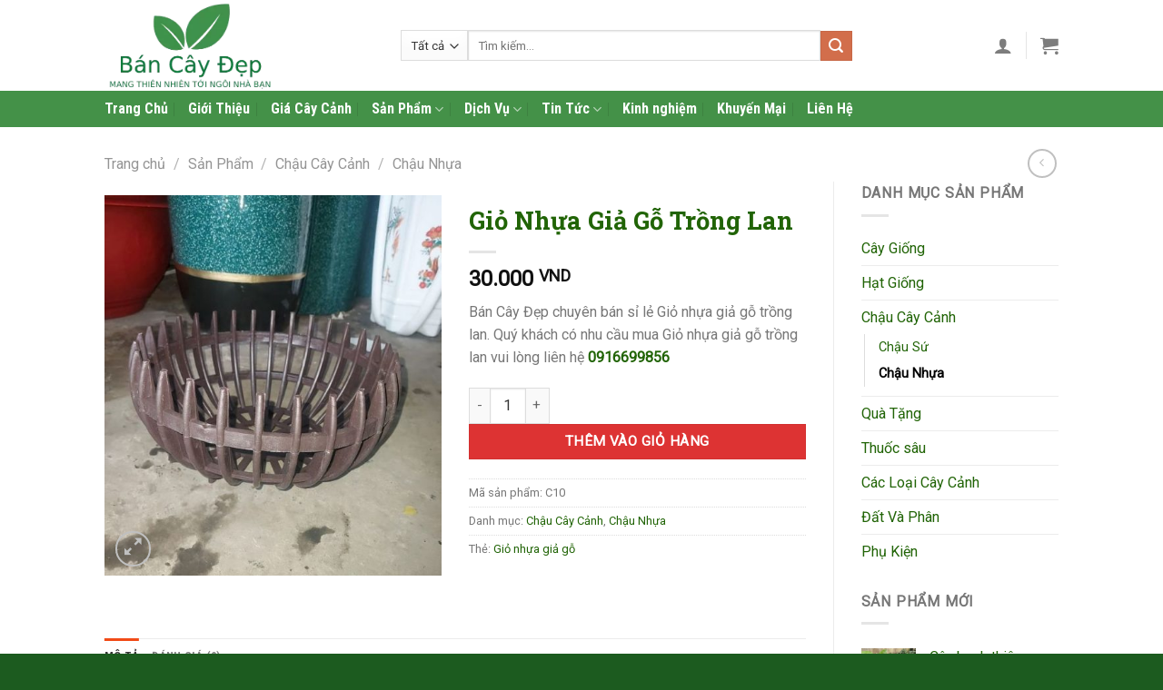

--- FILE ---
content_type: text/html; charset=UTF-8
request_url: https://bancaydep.com/gio-nhua-gia-go-trong-lan/
body_size: 34604
content:
<!DOCTYPE html><html lang="vi" prefix="og: https://ogp.me/ns#" class="loading-site no-js"><head><meta charset="UTF-8"><link rel="profile" href="http://gmpg.org/xfn/11"><link rel="pingback" href="https://bancaydep.com/xmlrpc.php"> <script defer src="[data-uri]"></script> <meta name="viewport" content="width=device-width, initial-scale=1"><title>Bán Giỏ nhựa giả gỗ trồng lan giá từ 30.000&nbsp;VND tại Vĩnh Long</title><meta name="description" content="Bán Cây Đẹp chuyên bán sỉ lẻ Giỏ nhựa giả gỗ trồng lan. Quý khách có nhu cầu mua Giỏ nhựa giả gỗ trồng lan vui lòng liên hệ 0916699856"/><meta name="robots" content="follow, index, max-snippet:-1, max-video-preview:-1, max-image-preview:large"/><link rel="canonical" href="https://bancaydep.com/gio-nhua-gia-go-trong-lan/"><meta property="og:locale" content="vi_VN"><meta property="og:type" content="product"><meta property="og:title" content="Bán Giỏ nhựa giả gỗ trồng lan giá từ 30.000&nbsp;VND tại Vĩnh Long"><meta property="og:description" content="Bán Cây Đẹp chuyên bán sỉ lẻ Giỏ nhựa giả gỗ trồng lan. Quý khách có nhu cầu mua Giỏ nhựa giả gỗ trồng lan vui lòng liên hệ 0916699856"><meta property="og:url" content="https://bancaydep.com/gio-nhua-gia-go-trong-lan/"><meta property="og:site_name" content="Cửa Hàng Bán Cây Đẹp Giá Rẻ Trực Tuyến"><meta property="og:updated_time" content="2024-11-29T12:29:18+00:00"><meta property="og:image" content="https://bancaydep.com/wp-content/uploads/Gio-nhua-gia-go-trong-lan.jpg"><meta property="og:image:secure_url" content="https://bancaydep.com/wp-content/uploads/Gio-nhua-gia-go-trong-lan.jpg"><meta property="og:image:width" content="650"><meta property="og:image:height" content="734"><meta property="og:image:alt" content="Giỏ nhựa giả gỗ trồng lan"><meta property="og:image:type" content="image/jpeg"><meta property="product:brand" content="Chậu Cây Cảnh"><meta property="product:price:amount" content="30000"><meta property="product:price:currency" content="VND"><meta property="product:availability" content="instock"><meta name="twitter:card" content="summary_large_image"><meta name="twitter:title" content="Bán Giỏ nhựa giả gỗ trồng lan giá từ 30.000&nbsp;VND tại Vĩnh Long"><meta name="twitter:description" content="Bán Cây Đẹp chuyên bán sỉ lẻ Giỏ nhựa giả gỗ trồng lan. Quý khách có nhu cầu mua Giỏ nhựa giả gỗ trồng lan vui lòng liên hệ 0916699856"><meta name="twitter:image" content="https://bancaydep.com/wp-content/uploads/Gio-nhua-gia-go-trong-lan.jpg"><meta name="twitter:label1" content="Giá"><meta name="twitter:data1" content="30.000&nbsp;VND"><meta name="twitter:label2" content="Tình trạng sẵn có"><meta name="twitter:data2" content="Còn hàng"> <script type="application/ld+json" class="rank-math-schema-pro">{"@context":"https://schema.org","@graph":[{"@type":"Place","@id":"https://bancaydep.com/#place","geo":{"@type":"GeoCoordinates","latitude":"10.30512709801356","longitude":" 105.99775751551347"},"hasMap":"https://www.google.com/maps/search/?api=1&amp;query=10.30512709801356, 105.99775751551347","address":{"@type":"PostalAddress","streetAddress":"132c/8","addressLocality":"\u1ea4p Ph\u00fa Th\u1ea1nh 1,X\u00e3 An B\u00ecnh,","addressRegion":"V\u0129nh Long","postalCode":"73000","addressCountry":"Vi\u1ec7t Nam"}},{"@type":["GardenStore","Organization"],"@id":"https://bancaydep.com/#organization","name":"B\u00e1n C\u00e2y C\u1ea3nh Gi\u00e1 S\u1ec9 L\u1ebb Tr\u1ef1c Tuy\u1ebfn","url":"https://bancaydep.com","sameAs":["https://www.facebook.com/bancaycanhdep"],"email":"vanlam.vlsc@gmail.com","address":{"@type":"PostalAddress","streetAddress":"132c/8","addressLocality":"\u1ea4p Ph\u00fa Th\u1ea1nh 1,X\u00e3 An B\u00ecnh,","addressRegion":"V\u0129nh Long","postalCode":"73000","addressCountry":"Vi\u1ec7t Nam"},"logo":{"@type":"ImageObject","@id":"https://bancaydep.com/#logo","url":"https://bancaydep.com/wp-content/uploads/2022/06/logo-new.png","contentUrl":"https://bancaydep.com/wp-content/uploads/2022/06/logo-new.png","caption":"C\u1eeda H\u00e0ng B\u00e1n C\u00e2y \u0110\u1eb9p Gi\u00e1 R\u1ebb Tr\u1ef1c Tuy\u1ebfn","inLanguage":"vi","width":"345","height":"92"},"priceRange":"1000000","openingHours":["Monday,Tuesday,Wednesday,Thursday,Friday,Saturday,Sunday 09:00-18:00"],"legalName":"H\u1ed8 KINH DOANH B\u00c1N C\u00c2Y \u0110\u1eb8P","location":{"@id":"https://bancaydep.com/#place"},"image":{"@id":"https://bancaydep.com/#logo"},"telephone":"+84888834538"},{"@type":"WebSite","@id":"https://bancaydep.com/#website","url":"https://bancaydep.com","name":"C\u1eeda H\u00e0ng B\u00e1n C\u00e2y \u0110\u1eb9p Gi\u00e1 R\u1ebb Tr\u1ef1c Tuy\u1ebfn","alternateName":"B\u00e1n C\u00e2y \u0110\u1eb9p","publisher":{"@id":"https://bancaydep.com/#organization"},"inLanguage":"vi"},{"@type":"ImageObject","@id":"https://bancaydep.com/wp-content/uploads/Gio-nhua-gia-go-trong-lan.jpg","url":"https://bancaydep.com/wp-content/uploads/Gio-nhua-gia-go-trong-lan.jpg","width":"650","height":"734","caption":"Gi\u1ecf nh\u1ef1a gi\u1ea3 g\u1ed7 tr\u1ed3ng lan","inLanguage":"vi"},{"@type":"BreadcrumbList","@id":"https://bancaydep.com/gio-nhua-gia-go-trong-lan/#breadcrumb","itemListElement":[{"@type":"ListItem","position":"1","item":{"@id":"https://bancaydep.com","name":"Trang ch\u1ee7"}},{"@type":"ListItem","position":"2","item":{"@id":"https://bancaydep.com/san-pham/","name":"S\u1ea3n Ph\u1ea9m"}},{"@type":"ListItem","position":"3","item":{"@id":"https://bancaydep.com/chau-cay/","name":"Ch\u1eadu C\u00e2y C\u1ea3nh"}},{"@type":"ListItem","position":"4","item":{"@id":"https://bancaydep.com/gio-nhua-gia-go-trong-lan/","name":"Gi\u1ecf nh\u1ef1a gi\u1ea3 g\u1ed7 tr\u1ed3ng lan"}}]},{"@type":"ItemPage","@id":"https://bancaydep.com/gio-nhua-gia-go-trong-lan/#webpage","url":"https://bancaydep.com/gio-nhua-gia-go-trong-lan/","name":"B\u00e1n Gi\u1ecf nh\u1ef1a gi\u1ea3 g\u1ed7 tr\u1ed3ng lan gi\u00e1 t\u1eeb 30.000&nbsp;VND t\u1ea1i V\u0129nh Long","datePublished":"2013-06-07T11:33:05+00:00","dateModified":"2024-11-29T12:29:18+00:00","isPartOf":{"@id":"https://bancaydep.com/#website"},"primaryImageOfPage":{"@id":"https://bancaydep.com/wp-content/uploads/Gio-nhua-gia-go-trong-lan.jpg"},"inLanguage":"vi","breadcrumb":{"@id":"https://bancaydep.com/gio-nhua-gia-go-trong-lan/#breadcrumb"}},{"@type":"Product","brand":{"@type":"Brand","name":"Ch\u1eadu C\u00e2y C\u1ea3nh"},"name":"B\u00e1n Gi\u1ecf nh\u1ef1a gi\u1ea3 g\u1ed7 tr\u1ed3ng lan gi\u00e1 t\u1eeb 30.000&nbsp;VND t\u1ea1i V\u0129nh Long","description":"B\u00e1n C\u00e2y \u0110\u1eb9p chuy\u00ean b\u00e1n s\u1ec9 l\u1ebb Gi\u1ecf nh\u1ef1a gi\u1ea3 g\u1ed7 tr\u1ed3ng lan. Qu\u00fd kh\u00e1ch c\u00f3 nhu c\u1ea7u mua Gi\u1ecf nh\u1ef1a gi\u1ea3 g\u1ed7 tr\u1ed3ng lan vui l\u00f2ng li\u00ean h\u1ec7 0916699856","sku":"C10","category":"Ch\u1eadu C\u00e2y C\u1ea3nh","mainEntityOfPage":{"@id":"https://bancaydep.com/gio-nhua-gia-go-trong-lan/#webpage"},"image":[{"@type":"ImageObject","url":"https://bancaydep.com/wp-content/uploads/Gio-nhua-gia-go-trong-lan.jpg","height":"734","width":"650"}],"offers":{"@type":"Offer","price":"30000","priceCurrency":"VND","priceValidUntil":"2027-12-31","availability":"https://schema.org/InStock","itemCondition":"NewCondition","url":"https://bancaydep.com/gio-nhua-gia-go-trong-lan/","seller":{"@type":"Organization","@id":"https://bancaydep.com/","name":"C\u1eeda H\u00e0ng B\u00e1n C\u00e2y \u0110\u1eb9p Gi\u00e1 R\u1ebb Tr\u1ef1c Tuy\u1ebfn","url":"https://bancaydep.com","logo":"https://bancaydep.com/wp-content/uploads/2022/06/logo-new.png"}},"@id":"https://bancaydep.com/gio-nhua-gia-go-trong-lan/#richSnippet"}]}</script> <link rel='dns-prefetch' href='//fonts.googleapis.com'><link href='https://fonts.gstatic.com' crossorigin rel='preconnect'><link rel='prefetch' href='https://bancaydep.com/wp-content/themes/flatsome/assets/js/flatsome.js?ver=8e60d746741250b4dd4e'><link rel='prefetch' href='https://bancaydep.com/wp-content/themes/flatsome/assets/js/chunk.slider.js?ver=3.19.7'><link rel='prefetch' href='https://bancaydep.com/wp-content/themes/flatsome/assets/js/chunk.popups.js?ver=3.19.7'><link rel='prefetch' href='https://bancaydep.com/wp-content/themes/flatsome/assets/js/chunk.tooltips.js?ver=3.19.7'><link rel='prefetch' href='https://bancaydep.com/wp-content/themes/flatsome/assets/js/woocommerce.js?ver=dd6035ce106022a74757'><link rel="alternate" type="application/rss+xml" title="Dòng thông tin Cửa Hàng Bán Cây Đẹp Giá Rẻ Trực Tuyến &raquo;" href="https://bancaydep.com/feed/"><link rel="alternate" type="application/rss+xml" title="Cửa Hàng Bán Cây Đẹp Giá Rẻ Trực Tuyến &raquo; Dòng bình luận" href="https://bancaydep.com/comments/feed/"><link rel="alternate" title="oNhúng (JSON)" type="application/json+oembed" href="https://bancaydep.com/wp-json/oembed/1.0/embed?url=https%3A%2F%2Fbancaydep.com%2Fgio-nhua-gia-go-trong-lan%2F"><link rel="alternate" title="oNhúng (XML)" type="text/xml+oembed" href="https://bancaydep.com/wp-json/oembed/1.0/embed?url=https%3A%2F%2Fbancaydep.com%2Fgio-nhua-gia-go-trong-lan%2F&#038;format=xml"><style id='wp-img-auto-sizes-contain-inline-css' type='text/css'>img:is([sizes=auto i],[sizes^="auto," i]){contain-intrinsic-size:3000px 1500px}</style><!-- <link rel='stylesheet' id='foxtool-icon-css' href='https://bancaydep.com/wp-content/cache/autoptimize/autoptimize_single_db994fc5fc24674a03e74b631f0ce743.php' type='text/css' media='all'> --><!-- <link rel='stylesheet' id='tiered-pricing-table-front-css-css' href='https://bancaydep.com/wp-content/cache/autoptimize/autoptimize_single_95d70c72b354d65d537a8b36bab47e7c.php' type='text/css' media='all'> --><!-- <link rel='stylesheet' id='photoswipe-css' href='https://bancaydep.com/wp-content/plugins/woocommerce/assets/css/photoswipe/photoswipe.min.css' type='text/css' media='all'> --><!-- <link rel='stylesheet' id='photoswipe-default-skin-css' href='https://bancaydep.com/wp-content/plugins/woocommerce/assets/css/photoswipe/default-skin/default-skin.min.css' type='text/css' media='all'> -->
<link rel="stylesheet" type="text/css" href="//bancaydep.com/wp-content/cache/wpfc-minified/8u9rtucl/bx7n3.css" media="all"/><style id='woocommerce-inline-inline-css' type='text/css'>.woocommerce form .form-row .required{visibility:visible}</style><!-- <link rel='stylesheet' id='brands-styles-css' href='https://bancaydep.com/wp-content/cache/autoptimize/autoptimize_single_48d56016b20f151be4f24ba6d0eb1be4.php' type='text/css' media='all'> --><!-- <link rel='stylesheet' id='wpb-fa-css' href='https://bancaydep.com/wp-content/cache/autoptimize/autoptimize_single_32cbc7490bac7bd4c7bd32eebe935547.php' type='text/css' media='all'> --><!-- <link rel='stylesheet' id='flatsome-main-css' href='https://bancaydep.com/wp-content/cache/autoptimize/autoptimize_single_df78036a530d25d47f4c3cae36a0e62a.php' type='text/css' media='all'> -->
<link rel="stylesheet" type="text/css" href="//bancaydep.com/wp-content/cache/wpfc-minified/6l5okn5o/bx6ym.css" media="all"/><style id='flatsome-main-inline-css' type='text/css'>@font-face{font-family:"fl-icons";font-display:block;src:url(https://bancaydep.com/wp-content/themes/flatsome/assets/css/icons/fl-icons.eot?v=3.19.7);src:url(https://bancaydep.com/wp-content/themes/flatsome/assets/css/icons/fl-icons.eot#iefix?v=3.19.7) format("embedded-opentype"),url(https://bancaydep.com/wp-content/themes/flatsome/assets/css/icons/fl-icons.woff2?v=3.19.7) format("woff2"),url(https://bancaydep.com/wp-content/themes/flatsome/assets/css/icons/fl-icons.ttf?v=3.19.7) format("truetype"),url(https://bancaydep.com/wp-content/themes/flatsome/assets/css/icons/fl-icons.woff?v=3.19.7) format("woff"),url(https://bancaydep.com/wp-content/themes/flatsome/assets/css/icons/fl-icons.svg?v=3.19.7#fl-icons) format("svg")}</style><!-- <link rel='stylesheet' id='flatsome-shop-css' href='https://bancaydep.com/wp-content/cache/autoptimize/autoptimize_single_45d0ec62e6ce13708ea66da29f8f96cb.php' type='text/css' media='all'> -->
<link rel="stylesheet" type="text/css" href="//bancaydep.com/wp-content/cache/wpfc-minified/paor1rh/bx6ym.css" media="all"/><link rel='stylesheet' id='flatsome-googlefonts-css' href='//fonts.googleapis.com/css?family=Roboto+Slab%3Aregular%2C700%7CRoboto%3Aregular%2Cregular%2C300italic%7CRoboto+Condensed%3Aregular%2C700&#038;display=auto&#038;ver=3.9' type='text/css' media='all'> <script src='//bancaydep.com/wp-content/cache/wpfc-minified/k0kl3hkw/bx6yn.js' type="text/javascript"></script>
<!-- <script defer type="text/javascript" src="https://bancaydep.com/wp-content/plugins/foxtool/link/smooth-scroll.min.js" id="smooth-scroll-js"></script> --> <!-- <script type="text/javascript" src="https://bancaydep.com/wp-includes/js/jquery/jquery.min.js" id="jquery-core-js"></script> --> <script defer id="jquery-js-after" src="[data-uri]"></script> <script src='//bancaydep.com/wp-content/cache/wpfc-minified/dr4aehxw/bx6yn.js' type="text/javascript"></script>
<!-- <script defer type="text/javascript" src="https://bancaydep.com/wp-content/cache/autoptimize/autoptimize_single_d8c0177bbf8b82bfc3f74ba9a9a5c4e7.php" id="index-ft-js"></script> --> <script defer id="tiered-pricing-table-front-js-js-extra" src="[data-uri]"></script> <script src='//bancaydep.com/wp-content/cache/wpfc-minified/k2pyyoal/bx6yn.js' type="text/javascript"></script>
<!-- <script defer type="text/javascript" src="https://bancaydep.com/wp-content/plugins/tier-pricing-table/assets/frontend/product-tiered-pricing-table.min.js" id="tiered-pricing-table-front-js-js"></script> --> <!-- <script defer type="text/javascript" src="https://bancaydep.com/wp-content/plugins/woocommerce/assets/js/jquery-blockui/jquery.blockUI.min.js" id="jquery-blockui-js" data-wp-strategy="defer"></script> --> <script defer id="wc-add-to-cart-js-extra" src="[data-uri]"></script> <script src='//bancaydep.com/wp-content/cache/wpfc-minified/g2ur7t0u/bx7n3.js' type="text/javascript"></script>
<!-- <script type="text/javascript" src="https://bancaydep.com/wp-content/plugins/woocommerce/assets/js/frontend/add-to-cart.min.js" id="wc-add-to-cart-js" defer="defer" data-wp-strategy="defer"></script> --> <!-- <script type="text/javascript" src="https://bancaydep.com/wp-content/plugins/woocommerce/assets/js/photoswipe/photoswipe.min.js" id="photoswipe-js" defer="defer" data-wp-strategy="defer"></script> --> <!-- <script type="text/javascript" src="https://bancaydep.com/wp-content/plugins/woocommerce/assets/js/photoswipe/photoswipe-ui-default.min.js" id="photoswipe-ui-default-js" defer="defer" data-wp-strategy="defer"></script> --> <script defer id="wc-single-product-js-extra" src="[data-uri]"></script> <script src='//bancaydep.com/wp-content/cache/wpfc-minified/kn9q4j2l/bx7n3.js' type="text/javascript"></script>
<!-- <script type="text/javascript" src="https://bancaydep.com/wp-content/plugins/woocommerce/assets/js/frontend/single-product.min.js" id="wc-single-product-js" defer="defer" data-wp-strategy="defer"></script> --> <!-- <script defer type="text/javascript" src="https://bancaydep.com/wp-content/plugins/woocommerce/assets/js/js-cookie/js.cookie.min.js" id="js-cookie-js" data-wp-strategy="defer"></script> --> <link rel="https://api.w.org/" href="https://bancaydep.com/wp-json/"><link rel="alternate" title="JSON" type="application/json" href="https://bancaydep.com/wp-json/wp/v2/product/78"><link rel='shortlink' href='https://bancaydep.com/?p=78'><style>.tiered-pricing-table tbody td{padding:10px}.tiered-pricing-table th{padding-left:10px}</style> <script defer src="[data-uri]"></script> <style>.custom-post-list{list-style:none; padding-left:0}.custom-post-list li{position:relative;padding-left:25px; margin-bottom:10px}.custom-post-list li:before{content:"🌲"; position:absolute;left:0;top:0}</style> <script defer src="[data-uri]"></script> <noscript><style>.woocommerce-product-gallery{opacity:1 !important}</style></noscript> <script defer type="text/javascript" id="google_gtagjs" src="https://www.googletagmanager.com/gtag/js?id=G-K0XRBQ3VTV"></script> <script defer id="google_gtagjs-inline" src="[data-uri]"></script> <style class='wp-fonts-local' type='text/css'>@font-face{font-family:Inter;font-style:normal;font-weight:300 900;font-display:fallback;src:url('https://bancaydep.com/wp-content/plugins/woocommerce/assets/fonts/Inter-VariableFont_slnt,wght.woff2') format('woff2');font-stretch:normal}@font-face{font-family:Cardo;font-style:normal;font-weight:400;font-display:fallback;src:url('https://bancaydep.com/wp-content/plugins/woocommerce/assets/fonts/cardo_normal_400.woff2') format('woff2')}</style><link rel="icon" href="https://bancaydep.com/wp-content/uploads/2022/06/cropped-icon-32x32.png" sizes="32x32"><link rel="icon" href="https://bancaydep.com/wp-content/uploads/2022/06/cropped-icon-192x192.png" sizes="192x192"><link rel="apple-touch-icon" href="https://bancaydep.com/wp-content/uploads/2022/06/cropped-icon-180x180.png"><meta name="msapplication-TileImage" content="https://bancaydep.com/wp-content/uploads/2022/06/cropped-icon-270x270.png"><style id="custom-css" type="text/css">:root{--primary-color:#f14a17;--fs-color-primary:#f14a17;--fs-color-secondary:#d26e4b;--fs-color-success:#7a9c59;--fs-color-alert:#b20000;--fs-experimental-link-color:#216406;--fs-experimental-link-color-hover:#1e73be}.tooltipster-base{--tooltip-color:#fff;--tooltip-bg-color:#000}.off-canvas-right .mfp-content,.off-canvas-left .mfp-content{--drawer-width:300px}.off-canvas .mfp-content.off-canvas-cart{--drawer-width:360px}.header-main{height:100px}#logo img{max-height:100px}#logo{width:296px}.header-bottom{min-height:10px}.header-top{min-height:30px}.transparent .header-main{height:90px}.transparent #logo img{max-height:90px}.has-transparent + .page-title:first-of-type,.has-transparent + #main > .page-title,.has-transparent + #main > div > .page-title,.has-transparent + #main .page-header-wrapper:first-of-type .page-title{padding-top:140px}.header.show-on-scroll,.stuck .header-main{height:70px!important}.stuck #logo img{max-height:70px!important}.search-form{width:76%}.header-bg-color{background-color:rgba(255,255,255,0.9)}.header-bottom{background-color:#449148}.top-bar-nav > li > a{line-height:12px}.header-main .nav > li > a{line-height:16px}.stuck .header-main .nav > li > a{line-height:50px}.header-bottom-nav > li > a{line-height:20px}@media (max-width:549px){.header-main{height:70px}#logo img{max-height:70px}}.nav-dropdown-has-arrow.nav-dropdown-has-border li.has-dropdown:before{border-bottom-color:#FFFFFF}.nav .nav-dropdown{border-color:#FFFFFF}.nav-dropdown{font-size:100%}.nav-dropdown-has-arrow li.has-dropdown:after{border-bottom-color:#FFFFFF}.nav .nav-dropdown{background-color:#FFFFFF}h1,h2,h3,h4,h5,h6,.heading-font{color:#216406}body{font-size:100%}@media screen and (max-width:549px){body{font-size:100%}}body{font-family:Roboto,sans-serif}body{font-weight:400;font-style:normal}.nav > li > a{font-family:"Roboto Condensed",sans-serif}.mobile-sidebar-levels-2 .nav > li > ul > li > a{font-family:"Roboto Condensed",sans-serif}.nav > li > a,.mobile-sidebar-levels-2 .nav > li > ul > li > a{font-weight:700;font-style:normal}h1,h2,h3,h4,h5,h6,.heading-font,.off-canvas-center .nav-sidebar.nav-vertical > li > a{font-family:"Roboto Slab",sans-serif}h1,h2,h3,h4,h5,h6,.heading-font,.banner h1,.banner h2{font-weight:700;font-style:normal}.alt-font{font-family:Roboto,sans-serif}.alt-font{font-weight:300!important;font-style:italic!important}.breadcrumbs{text-transform:none}.header:not(.transparent) .header-bottom-nav.nav > li > a{color:#ffffff}.header:not(.transparent) .header-bottom-nav.nav > li > a:hover,.header:not(.transparent) .header-bottom-nav.nav > li.active > a,.header:not(.transparent) .header-bottom-nav.nav > li.current > a,.header:not(.transparent) .header-bottom-nav.nav > li > a.active,.header:not(.transparent) .header-bottom-nav.nav > li > a.current{color:#faf9f9}.header-bottom-nav.nav-line-bottom > li > a:before,.header-bottom-nav.nav-line-grow > li > a:before,.header-bottom-nav.nav-line > li > a:before,.header-bottom-nav.nav-box > li > a:hover,.header-bottom-nav.nav-box > li.active > a,.header-bottom-nav.nav-pills > li > a:hover,.header-bottom-nav.nav-pills > li.active > a{color:#FFF!important;background-color:#faf9f9}.shop-page-title.featured-title .title-overlay{background-color:rgba(238,238,34,0)}.current .breadcrumb-step,[data-icon-label]:after,.button#place_order,.button.checkout,.checkout-button,.single_add_to_cart_button.button,.sticky-add-to-cart-select-options-button{background-color:#dd3333!important}.star-rating span:before,.star-rating:before,.woocommerce-page .star-rating:before,.stars a:hover:after,.stars a.active:after{color:#e5e519}.price del,.product_list_widget del,del .woocommerce-Price-amount{color:#000000}ins .woocommerce-Price-amount{color:#f31b1b}.shop-page-title.featured-title .title-bg{background-image:url(https://bancaydep.com/wp-content/uploads/Gio-nhua-gia-go-trong-lan.jpg)!important}@media screen and (min-width:550px){.products .box-vertical .box-image{min-width:247px!important;width:247px!important}}.footer-1{background-color:#ffffff}.footer-2{background-color:#1c5b1f}.absolute-footer,html{background-color:#1c5b1f}.page-title-small + main .product-container > .row{padding-top:0}button[name='update_cart']{display:none}.nav-vertical-fly-out > li + li{border-top-width:1px;border-top-style:solid}.label-new.menu-item > a:after{content:"Mới"}.label-hot.menu-item > a:after{content:"Nổi bật"}.label-sale.menu-item > a:after{content:"Giảm giá"}.label-popular.menu-item > a:after{content:"Phổ biến"}</style><style type="text/css" id="wp-custom-css">h1,h2,h3,h4,h5,h6{text-transform:capitalize}@keyframes blink{0%{opacity:1}50%{opacity:0}100%{opacity:1}}.giuseart-nav ul>li a i.fa-phone{animation:blink 1s infinite}.giuseart-nav{position:fixed;right:0;left:0;bottom:0;background:#fff;border-radius:0;width:100%;z-index:150;padding:10px 0;border-top:1px solid #f2f2f2;display:flex;justify-content:space-around;box-shadow:0 -2px 10px rgba(0,0,0,0.1)}.giuseart-nav ul{list-style:none;padding:0;margin:0;display:flex;justify-content:space-around;width:100%}.giuseart-nav ul li{list-style:none !important;text-align:center;flex:1}.giuseart-nav ul>li a{border:none;display:flex;flex-direction:column;align-items:center;border-radius:5px;text-align:center;font-size:12px;color:#515151;font-weight:700;text-decoration:none}.giuseart-nav ul>li a i{font-size:24px;margin-bottom:5px}.giuseart-nav ul>li a .fa-phone{color:#28a745}.giuseart-nav ul>li a .fa-facebook-messenger{color:#0084ff}.giuseart-nav ul>li a i.ticon-zalo-circle2{background:url('https://bancaydep.com/wp-content/uploads/icon-zalo-circle2.png') no-repeat;background-size:contain;width:36px;height:36px;display:block}@media only screen and (max-width:1024px){.giuseart-nav{position:fixed;bottom:0;width:100%;left:0;height:88px;padding:5px 0;box-shadow:0 -2px 5px rgba(0,0,0,0.1)}}@media only screen and (min-width:1025px){.giuseart-nav{position:fixed;bottom:0; left:5px; width:85px; padding:5px;border-radius:5px;background:#fff; box-shadow:0 2px 5px rgba(0,0,0,0.1); z-index:150}.giuseart-nav ul{display:block}.giuseart-nav ul li{margin-bottom:10px; flex:none}.giuseart-nav ul>li a{padding:5px}.giuseart-nav ul>li a i{font-size:24px}}</style><!-- <link rel='stylesheet' id='wc-blocks-style-css' href='https://bancaydep.com/wp-content/cache/autoptimize/autoptimize_single_49db983e0920158742ebe0eeb6eacf4d.php' type='text/css' media='all'> -->
<link rel="stylesheet" type="text/css" href="//bancaydep.com/wp-content/cache/wpfc-minified/e6iuuouy/bx6ym.css" media="all"/><style id='global-styles-inline-css' type='text/css'>:root{--wp--preset--aspect-ratio--square:1;--wp--preset--aspect-ratio--4-3:4/3;--wp--preset--aspect-ratio--3-4:3/4;--wp--preset--aspect-ratio--3-2:3/2;--wp--preset--aspect-ratio--2-3:2/3;--wp--preset--aspect-ratio--16-9:16/9;--wp--preset--aspect-ratio--9-16:9/16;--wp--preset--color--black:#000000;--wp--preset--color--cyan-bluish-gray:#abb8c3;--wp--preset--color--white:#ffffff;--wp--preset--color--pale-pink:#f78da7;--wp--preset--color--vivid-red:#cf2e2e;--wp--preset--color--luminous-vivid-orange:#ff6900;--wp--preset--color--luminous-vivid-amber:#fcb900;--wp--preset--color--light-green-cyan:#7bdcb5;--wp--preset--color--vivid-green-cyan:#00d084;--wp--preset--color--pale-cyan-blue:#8ed1fc;--wp--preset--color--vivid-cyan-blue:#0693e3;--wp--preset--color--vivid-purple:#9b51e0;--wp--preset--color--primary:#f14a17;--wp--preset--color--secondary:#d26e4b;--wp--preset--color--success:#7a9c59;--wp--preset--color--alert:#b20000;--wp--preset--gradient--vivid-cyan-blue-to-vivid-purple:linear-gradient(135deg,rgb(6,147,227) 0%,rgb(155,81,224) 100%);--wp--preset--gradient--light-green-cyan-to-vivid-green-cyan:linear-gradient(135deg,rgb(122,220,180) 0%,rgb(0,208,130) 100%);--wp--preset--gradient--luminous-vivid-amber-to-luminous-vivid-orange:linear-gradient(135deg,rgb(252,185,0) 0%,rgb(255,105,0) 100%);--wp--preset--gradient--luminous-vivid-orange-to-vivid-red:linear-gradient(135deg,rgb(255,105,0) 0%,rgb(207,46,46) 100%);--wp--preset--gradient--very-light-gray-to-cyan-bluish-gray:linear-gradient(135deg,rgb(238,238,238) 0%,rgb(169,184,195) 100%);--wp--preset--gradient--cool-to-warm-spectrum:linear-gradient(135deg,rgb(74,234,220) 0%,rgb(151,120,209) 20%,rgb(207,42,186) 40%,rgb(238,44,130) 60%,rgb(251,105,98) 80%,rgb(254,248,76) 100%);--wp--preset--gradient--blush-light-purple:linear-gradient(135deg,rgb(255,206,236) 0%,rgb(152,150,240) 100%);--wp--preset--gradient--blush-bordeaux:linear-gradient(135deg,rgb(254,205,165) 0%,rgb(254,45,45) 50%,rgb(107,0,62) 100%);--wp--preset--gradient--luminous-dusk:linear-gradient(135deg,rgb(255,203,112) 0%,rgb(199,81,192) 50%,rgb(65,88,208) 100%);--wp--preset--gradient--pale-ocean:linear-gradient(135deg,rgb(255,245,203) 0%,rgb(182,227,212) 50%,rgb(51,167,181) 100%);--wp--preset--gradient--electric-grass:linear-gradient(135deg,rgb(202,248,128) 0%,rgb(113,206,126) 100%);--wp--preset--gradient--midnight:linear-gradient(135deg,rgb(2,3,129) 0%,rgb(40,116,252) 100%);--wp--preset--font-size--small:13px;--wp--preset--font-size--medium:20px;--wp--preset--font-size--large:36px;--wp--preset--font-size--x-large:42px;--wp--preset--font-family--inter:"Inter",sans-serif;--wp--preset--font-family--cardo:Cardo;--wp--preset--spacing--20:0.44rem;--wp--preset--spacing--30:0.67rem;--wp--preset--spacing--40:1rem;--wp--preset--spacing--50:1.5rem;--wp--preset--spacing--60:2.25rem;--wp--preset--spacing--70:3.38rem;--wp--preset--spacing--80:5.06rem;--wp--preset--shadow--natural:6px 6px 9px rgba(0,0,0,0.2);--wp--preset--shadow--deep:12px 12px 50px rgba(0,0,0,0.4);--wp--preset--shadow--sharp:6px 6px 0px rgba(0,0,0,0.2);--wp--preset--shadow--outlined:6px 6px 0px -3px rgb(255,255,255),6px 6px rgb(0,0,0);--wp--preset--shadow--crisp:6px 6px 0px rgb(0,0,0)}:where(body){margin:0}.wp-site-blocks > .alignleft{float:left;margin-right:2em}.wp-site-blocks > .alignright{float:right;margin-left:2em}.wp-site-blocks > .aligncenter{justify-content:center;margin-left:auto;margin-right:auto}:where(.is-layout-flex){gap:0.5em}:where(.is-layout-grid){gap:0.5em}.is-layout-flow > .alignleft{float:left;margin-inline-start:0;margin-inline-end:2em}.is-layout-flow > .alignright{float:right;margin-inline-start:2em;margin-inline-end:0}.is-layout-flow > .aligncenter{margin-left:auto !important;margin-right:auto !important}.is-layout-constrained > .alignleft{float:left;margin-inline-start:0;margin-inline-end:2em}.is-layout-constrained > .alignright{float:right;margin-inline-start:2em;margin-inline-end:0}.is-layout-constrained > .aligncenter{margin-left:auto !important;margin-right:auto !important}.is-layout-constrained >:where(:not(.alignleft):not(.alignright):not(.alignfull)){margin-left:auto !important;margin-right:auto !important}body .is-layout-flex{display:flex}.is-layout-flex{flex-wrap:wrap;align-items:center}.is-layout-flex >:is(*,div){margin:0}body .is-layout-grid{display:grid}.is-layout-grid >:is(*,div){margin:0}body{padding-top:0px;padding-right:0px;padding-bottom:0px;padding-left:0px}a:where(:not(.wp-element-button)){text-decoration:none}:root:where(.wp-element-button,.wp-block-button__link){background-color:#32373c;border-width:0;color:#fff;font-family:inherit;font-size:inherit;font-style:inherit;font-weight:inherit;letter-spacing:inherit;line-height:inherit;padding-top:calc(0.667em + 2px);padding-right:calc(1.333em + 2px);padding-bottom:calc(0.667em + 2px);padding-left:calc(1.333em + 2px);text-decoration:none;text-transform:inherit}.has-black-color{color:var(--wp--preset--color--black) !important}.has-cyan-bluish-gray-color{color:var(--wp--preset--color--cyan-bluish-gray) !important}.has-white-color{color:var(--wp--preset--color--white) !important}.has-pale-pink-color{color:var(--wp--preset--color--pale-pink) !important}.has-vivid-red-color{color:var(--wp--preset--color--vivid-red) !important}.has-luminous-vivid-orange-color{color:var(--wp--preset--color--luminous-vivid-orange) !important}.has-luminous-vivid-amber-color{color:var(--wp--preset--color--luminous-vivid-amber) !important}.has-light-green-cyan-color{color:var(--wp--preset--color--light-green-cyan) !important}.has-vivid-green-cyan-color{color:var(--wp--preset--color--vivid-green-cyan) !important}.has-pale-cyan-blue-color{color:var(--wp--preset--color--pale-cyan-blue) !important}.has-vivid-cyan-blue-color{color:var(--wp--preset--color--vivid-cyan-blue) !important}.has-vivid-purple-color{color:var(--wp--preset--color--vivid-purple) !important}.has-primary-color{color:var(--wp--preset--color--primary) !important}.has-secondary-color{color:var(--wp--preset--color--secondary) !important}.has-success-color{color:var(--wp--preset--color--success) !important}.has-alert-color{color:var(--wp--preset--color--alert) !important}.has-black-background-color{background-color:var(--wp--preset--color--black) !important}.has-cyan-bluish-gray-background-color{background-color:var(--wp--preset--color--cyan-bluish-gray) !important}.has-white-background-color{background-color:var(--wp--preset--color--white) !important}.has-pale-pink-background-color{background-color:var(--wp--preset--color--pale-pink) !important}.has-vivid-red-background-color{background-color:var(--wp--preset--color--vivid-red) !important}.has-luminous-vivid-orange-background-color{background-color:var(--wp--preset--color--luminous-vivid-orange) !important}.has-luminous-vivid-amber-background-color{background-color:var(--wp--preset--color--luminous-vivid-amber) !important}.has-light-green-cyan-background-color{background-color:var(--wp--preset--color--light-green-cyan) !important}.has-vivid-green-cyan-background-color{background-color:var(--wp--preset--color--vivid-green-cyan) !important}.has-pale-cyan-blue-background-color{background-color:var(--wp--preset--color--pale-cyan-blue) !important}.has-vivid-cyan-blue-background-color{background-color:var(--wp--preset--color--vivid-cyan-blue) !important}.has-vivid-purple-background-color{background-color:var(--wp--preset--color--vivid-purple) !important}.has-primary-background-color{background-color:var(--wp--preset--color--primary) !important}.has-secondary-background-color{background-color:var(--wp--preset--color--secondary) !important}.has-success-background-color{background-color:var(--wp--preset--color--success) !important}.has-alert-background-color{background-color:var(--wp--preset--color--alert) !important}.has-black-border-color{border-color:var(--wp--preset--color--black) !important}.has-cyan-bluish-gray-border-color{border-color:var(--wp--preset--color--cyan-bluish-gray) !important}.has-white-border-color{border-color:var(--wp--preset--color--white) !important}.has-pale-pink-border-color{border-color:var(--wp--preset--color--pale-pink) !important}.has-vivid-red-border-color{border-color:var(--wp--preset--color--vivid-red) !important}.has-luminous-vivid-orange-border-color{border-color:var(--wp--preset--color--luminous-vivid-orange) !important}.has-luminous-vivid-amber-border-color{border-color:var(--wp--preset--color--luminous-vivid-amber) !important}.has-light-green-cyan-border-color{border-color:var(--wp--preset--color--light-green-cyan) !important}.has-vivid-green-cyan-border-color{border-color:var(--wp--preset--color--vivid-green-cyan) !important}.has-pale-cyan-blue-border-color{border-color:var(--wp--preset--color--pale-cyan-blue) !important}.has-vivid-cyan-blue-border-color{border-color:var(--wp--preset--color--vivid-cyan-blue) !important}.has-vivid-purple-border-color{border-color:var(--wp--preset--color--vivid-purple) !important}.has-primary-border-color{border-color:var(--wp--preset--color--primary) !important}.has-secondary-border-color{border-color:var(--wp--preset--color--secondary) !important}.has-success-border-color{border-color:var(--wp--preset--color--success) !important}.has-alert-border-color{border-color:var(--wp--preset--color--alert) !important}.has-vivid-cyan-blue-to-vivid-purple-gradient-background{background:var(--wp--preset--gradient--vivid-cyan-blue-to-vivid-purple) !important}.has-light-green-cyan-to-vivid-green-cyan-gradient-background{background:var(--wp--preset--gradient--light-green-cyan-to-vivid-green-cyan) !important}.has-luminous-vivid-amber-to-luminous-vivid-orange-gradient-background{background:var(--wp--preset--gradient--luminous-vivid-amber-to-luminous-vivid-orange) !important}.has-luminous-vivid-orange-to-vivid-red-gradient-background{background:var(--wp--preset--gradient--luminous-vivid-orange-to-vivid-red) !important}.has-very-light-gray-to-cyan-bluish-gray-gradient-background{background:var(--wp--preset--gradient--very-light-gray-to-cyan-bluish-gray) !important}.has-cool-to-warm-spectrum-gradient-background{background:var(--wp--preset--gradient--cool-to-warm-spectrum) !important}.has-blush-light-purple-gradient-background{background:var(--wp--preset--gradient--blush-light-purple) !important}.has-blush-bordeaux-gradient-background{background:var(--wp--preset--gradient--blush-bordeaux) !important}.has-luminous-dusk-gradient-background{background:var(--wp--preset--gradient--luminous-dusk) !important}.has-pale-ocean-gradient-background{background:var(--wp--preset--gradient--pale-ocean) !important}.has-electric-grass-gradient-background{background:var(--wp--preset--gradient--electric-grass) !important}.has-midnight-gradient-background{background:var(--wp--preset--gradient--midnight) !important}.has-small-font-size{font-size:var(--wp--preset--font-size--small) !important}.has-medium-font-size{font-size:var(--wp--preset--font-size--medium) !important}.has-large-font-size{font-size:var(--wp--preset--font-size--large) !important}.has-x-large-font-size{font-size:var(--wp--preset--font-size--x-large) !important}.has-inter-font-family{font-family:var(--wp--preset--font-family--inter) !important}.has-cardo-font-family{font-family:var(--wp--preset--font-family--cardo) !important}</style><!-- <link rel='stylesheet' id='vietqr-custome-styles-css' href='https://bancaydep.com/wp-content/cache/autoptimize/autoptimize_single_797757778cb6857a18807f34bff9dbd5.php' type='text/css' media='all'> -->
<style>.list-bank{max-width:90px !important}.list-bank-box{background:#fff !important;margin-bottom:4px;margin-right:4px;border:1px solid #ccc}.list-bank img{object-fit:contain;margin:0 !important}.vietqr-row{display:-ms-flexbox;display:flex;justify-content:flex-start;-ms-flex-wrap:wrap;flex-wrap:wrap}</style></head><body class="wp-singular product-template-default single single-product postid-78 wp-theme-flatsome wp-child-theme-HVTHEME theme-flatsome woocommerce woocommerce-page woocommerce-no-js lightbox nav-dropdown-has-arrow nav-dropdown-has-shadow nav-dropdown-has-border"> <script defer src="[data-uri]"></script> <a class="skip-link screen-reader-text" href="#main">Bỏ qua nội dung</a><div id="wrapper"><header id="header" class="header has-sticky sticky-jump"><div class="header-wrapper"><div id="masthead" class="header-main "><div class="header-inner flex-row container logo-left medium-logo-center" role="navigation"><div id="logo" class="flex-col logo"> <a href="https://bancaydep.com/" title="Cửa Hàng Bán Cây Đẹp Giá Rẻ Trực Tuyến - Website chuyên bán các loại cây đẹp giá rẻ" rel="home"> <img width="456" height="247" src="https://bancaydep.com/wp-content/uploads/Logo-bancaydep-2025.webp" class="header_logo header-logo" alt="Cửa Hàng Bán Cây Đẹp Giá Rẻ Trực Tuyến"/><img width="456" height="247" src="https://bancaydep.com/wp-content/uploads/Logo-bancaydep-2025.webp" class="header-logo-dark" alt="Cửa Hàng Bán Cây Đẹp Giá Rẻ Trực Tuyến"/></a></div><div class="flex-col show-for-medium flex-left"><ul class="mobile-nav nav nav-left "><li class="nav-icon has-icon"> <a href="#" data-open="#main-menu" data-pos="left" data-bg="main-menu-overlay" data-color="" class="is-small" aria-label="Menu" aria-controls="main-menu" aria-expanded="false"> <i class="icon-menu" ></i> <span class="menu-title uppercase hide-for-small">Menu</span> </a></li></ul></div><div class="flex-col hide-for-medium flex-left flex-grow"><ul class="header-nav header-nav-main nav nav-left nav-uppercase nav-prompts-overlay" ><li class="header-search-form search-form html relative has-icon"><div class="header-search-form-wrapper"><div class="searchform-wrapper ux-search-box relative is-normal"><form role="search" method="get" class="searchform" action="https://bancaydep.com/"><div class="flex-row relative"><div class="flex-col search-form-categories"> <select class="search_categories resize-select mb-0" name="product_cat"><option value="" selected='selected'>Tất cả</option><option value="cay-canh">Các Loại Cây Cảnh</option><option value="cay-giong">Cây Giống</option><option value="chau-cay">Chậu Cây Cảnh</option><option value="dat">Đất Và Phân</option><option value="hat-giong">Hạt Giống</option><option value="phu-kien">Phụ Kiện</option><option value="qua-tang">Quà Tặng</option><option value="thuoc-sau">Thuốc sâu</option></select></div><div class="flex-col flex-grow"> <label class="screen-reader-text" for="woocommerce-product-search-field-0">Tìm kiếm:</label> <input type="search" id="woocommerce-product-search-field-0" class="search-field mb-0" placeholder="Tìm kiếm&hellip;" value="" name="s"> <input type="hidden" name="post_type" value="product"></div><div class="flex-col"> <button type="submit" value="Tìm kiếm" class="ux-search-submit submit-button secondary button icon mb-0" aria-label="Gửi"> <i class="icon-search" ></i> </button></div></div><div class="live-search-results text-left z-top"></div></form></div></div></li></ul></div><div class="flex-col hide-for-medium flex-right"><ul class="header-nav header-nav-main nav nav-right nav-uppercase nav-prompts-overlay"><li class="account-item has-icon" > <a href="https://bancaydep.com/my-account/" class="nav-top-link nav-top-not-logged-in is-small is-small" title="Đăng nhập" aria-label="Đăng nhập" data-open="#login-form-popup" > <i class="icon-user" ></i> </a></li><li class="header-divider"></li><li class="cart-item has-icon has-dropdown"> <a href="https://bancaydep.com/cart/" class="header-cart-link is-small" title="Giỏ hàng" > <i class="icon-shopping-cart" data-icon-label="0"> </i> </a><ul class="nav-dropdown nav-dropdown-simple"><li class="html widget_shopping_cart"><div class="widget_shopping_cart_content"><div class="ux-mini-cart-empty flex flex-row-col text-center pt pb"><div class="ux-mini-cart-empty-icon"> <svg xmlns="http://www.w3.org/2000/svg" viewBox="0 0 17 19" style="opacity:.1;height:80px;"> <path d="M8.5 0C6.7 0 5.3 1.2 5.3 2.7v2H2.1c-.3 0-.6.3-.7.7L0 18.2c0 .4.2.8.6.8h15.7c.4 0 .7-.3.7-.7v-.1L15.6 5.4c0-.3-.3-.6-.7-.6h-3.2v-2c0-1.6-1.4-2.8-3.2-2.8zM6.7 2.7c0-.8.8-1.4 1.8-1.4s1.8.6 1.8 1.4v2H6.7v-2zm7.5 3.4 1.3 11.5h-14L2.8 6.1h2.5v1.4c0 .4.3.7.7.7.4 0 .7-.3.7-.7V6.1h3.5v1.4c0 .4.3.7.7.7s.7-.3.7-.7V6.1h2.6z" fill-rule="evenodd" clip-rule="evenodd" fill="currentColor"></path> </svg></div><p class="woocommerce-mini-cart__empty-message empty">Chưa có sản phẩm trong giỏ hàng.</p><p class="return-to-shop"> <a class="button primary wc-backward" href="https://bancaydep.com/san-pham/"> Quay trở lại cửa hàng </a></p></div></div></li></ul></li></ul></div><div class="flex-col show-for-medium flex-right"><ul class="mobile-nav nav nav-right "><li class="cart-item has-icon"> <a href="https://bancaydep.com/cart/" class="header-cart-link is-small off-canvas-toggle nav-top-link" title="Giỏ hàng" data-open="#cart-popup" data-class="off-canvas-cart" data-pos="right" > <i class="icon-shopping-cart" data-icon-label="0"> </i> </a><div id="cart-popup" class="mfp-hide"><div class="cart-popup-inner inner-padding cart-popup-inner--sticky"><div class="cart-popup-title text-center"> <span class="heading-font uppercase">Giỏ hàng</span><div class="is-divider"></div></div><div class="widget_shopping_cart"><div class="widget_shopping_cart_content"><div class="ux-mini-cart-empty flex flex-row-col text-center pt pb"><div class="ux-mini-cart-empty-icon"> <svg xmlns="http://www.w3.org/2000/svg" viewBox="0 0 17 19" style="opacity:.1;height:80px;"> <path d="M8.5 0C6.7 0 5.3 1.2 5.3 2.7v2H2.1c-.3 0-.6.3-.7.7L0 18.2c0 .4.2.8.6.8h15.7c.4 0 .7-.3.7-.7v-.1L15.6 5.4c0-.3-.3-.6-.7-.6h-3.2v-2c0-1.6-1.4-2.8-3.2-2.8zM6.7 2.7c0-.8.8-1.4 1.8-1.4s1.8.6 1.8 1.4v2H6.7v-2zm7.5 3.4 1.3 11.5h-14L2.8 6.1h2.5v1.4c0 .4.3.7.7.7.4 0 .7-.3.7-.7V6.1h3.5v1.4c0 .4.3.7.7.7s.7-.3.7-.7V6.1h2.6z" fill-rule="evenodd" clip-rule="evenodd" fill="currentColor"></path> </svg></div><p class="woocommerce-mini-cart__empty-message empty">Chưa có sản phẩm trong giỏ hàng.</p><p class="return-to-shop"> <a class="button primary wc-backward" href="https://bancaydep.com/san-pham/"> Quay trở lại cửa hàng </a></p></div></div></div><div class="payment-icons inline-block"><div class="payment-icon"><svg version="1.1" xmlns="http://www.w3.org/2000/svg" xmlns:xlink="http://www.w3.org/1999/xlink" viewBox="0 0 64 32"> <path d="M10.781 7.688c-0.251-1.283-1.219-1.688-2.344-1.688h-8.376l-0.061 0.405c5.749 1.469 10.469 4.595 12.595 10.501l-1.813-9.219zM13.125 19.688l-0.531-2.781c-1.096-2.907-3.752-5.594-6.752-6.813l4.219 15.939h5.469l8.157-20.032h-5.501l-5.062 13.688zM27.72 26.061l3.248-20.061h-5.187l-3.251 20.061h5.189zM41.875 5.656c-5.125 0-8.717 2.72-8.749 6.624-0.032 2.877 2.563 4.469 4.531 5.439 2.032 0.968 2.688 1.624 2.688 2.499 0 1.344-1.624 1.939-3.093 1.939-2.093 0-3.219-0.251-4.875-1.032l-0.688-0.344-0.719 4.499c1.219 0.563 3.437 1.064 5.781 1.064 5.437 0.032 8.97-2.688 9.032-6.843 0-2.282-1.405-4-4.376-5.439-1.811-0.904-2.904-1.563-2.904-2.499 0-0.843 0.936-1.72 2.968-1.72 1.688-0.029 2.936 0.314 3.875 0.752l0.469 0.248 0.717-4.344c-1.032-0.406-2.656-0.844-4.656-0.844zM55.813 6c-1.251 0-2.189 0.376-2.72 1.688l-7.688 18.374h5.437c0.877-2.467 1.096-3 1.096-3 0.592 0 5.875 0 6.624 0 0 0 0.157 0.688 0.624 3h4.813l-4.187-20.061h-4zM53.405 18.938c0 0 0.437-1.157 2.064-5.594-0.032 0.032 0.437-1.157 0.688-1.907l0.374 1.72c0.968 4.781 1.189 5.781 1.189 5.781-0.813 0-3.283 0-4.315 0z"></path> </svg></div><div class="payment-icon"><svg version="1.1" xmlns="http://www.w3.org/2000/svg" xmlns:xlink="http://www.w3.org/1999/xlink" viewBox="0 0 64 32"> <path d="M35.255 12.078h-2.396c-0.229 0-0.444 0.114-0.572 0.303l-3.306 4.868-1.4-4.678c-0.088-0.292-0.358-0.493-0.663-0.493h-2.355c-0.284 0-0.485 0.28-0.393 0.548l2.638 7.745-2.481 3.501c-0.195 0.275 0.002 0.655 0.339 0.655h2.394c0.227 0 0.439-0.111 0.569-0.297l7.968-11.501c0.191-0.275-0.006-0.652-0.341-0.652zM19.237 16.718c-0.23 1.362-1.311 2.276-2.691 2.276-0.691 0-1.245-0.223-1.601-0.644-0.353-0.417-0.485-1.012-0.374-1.674 0.214-1.35 1.313-2.294 2.671-2.294 0.677 0 1.227 0.225 1.589 0.65 0.365 0.428 0.509 1.027 0.404 1.686zM22.559 12.078h-2.384c-0.204 0-0.378 0.148-0.41 0.351l-0.104 0.666-0.166-0.241c-0.517-0.749-1.667-1-2.817-1-2.634 0-4.883 1.996-5.321 4.796-0.228 1.396 0.095 2.731 0.888 3.662 0.727 0.856 1.765 1.212 3.002 1.212 2.123 0 3.3-1.363 3.3-1.363l-0.106 0.662c-0.040 0.252 0.155 0.479 0.41 0.479h2.147c0.341 0 0.63-0.247 0.684-0.584l1.289-8.161c0.040-0.251-0.155-0.479-0.41-0.479zM8.254 12.135c-0.272 1.787-1.636 1.787-2.957 1.787h-0.751l0.527-3.336c0.031-0.202 0.205-0.35 0.41-0.35h0.345c0.899 0 1.747 0 2.185 0.511 0.262 0.307 0.341 0.761 0.242 1.388zM7.68 7.473h-4.979c-0.341 0-0.63 0.248-0.684 0.584l-2.013 12.765c-0.040 0.252 0.155 0.479 0.41 0.479h2.378c0.34 0 0.63-0.248 0.683-0.584l0.543-3.444c0.053-0.337 0.343-0.584 0.683-0.584h1.575c3.279 0 5.172-1.587 5.666-4.732 0.223-1.375 0.009-2.456-0.635-3.212-0.707-0.832-1.962-1.272-3.628-1.272zM60.876 7.823l-2.043 12.998c-0.040 0.252 0.155 0.479 0.41 0.479h2.055c0.34 0 0.63-0.248 0.683-0.584l2.015-12.765c0.040-0.252-0.155-0.479-0.41-0.479h-2.299c-0.205 0.001-0.379 0.148-0.41 0.351zM54.744 16.718c-0.23 1.362-1.311 2.276-2.691 2.276-0.691 0-1.245-0.223-1.601-0.644-0.353-0.417-0.485-1.012-0.374-1.674 0.214-1.35 1.313-2.294 2.671-2.294 0.677 0 1.227 0.225 1.589 0.65 0.365 0.428 0.509 1.027 0.404 1.686zM58.066 12.078h-2.384c-0.204 0-0.378 0.148-0.41 0.351l-0.104 0.666-0.167-0.241c-0.516-0.749-1.667-1-2.816-1-2.634 0-4.883 1.996-5.321 4.796-0.228 1.396 0.095 2.731 0.888 3.662 0.727 0.856 1.765 1.212 3.002 1.212 2.123 0 3.3-1.363 3.3-1.363l-0.106 0.662c-0.040 0.252 0.155 0.479 0.41 0.479h2.147c0.341 0 0.63-0.247 0.684-0.584l1.289-8.161c0.040-0.252-0.156-0.479-0.41-0.479zM43.761 12.135c-0.272 1.787-1.636 1.787-2.957 1.787h-0.751l0.527-3.336c0.031-0.202 0.205-0.35 0.41-0.35h0.345c0.899 0 1.747 0 2.185 0.511 0.261 0.307 0.34 0.761 0.241 1.388zM43.187 7.473h-4.979c-0.341 0-0.63 0.248-0.684 0.584l-2.013 12.765c-0.040 0.252 0.156 0.479 0.41 0.479h2.554c0.238 0 0.441-0.173 0.478-0.408l0.572-3.619c0.053-0.337 0.343-0.584 0.683-0.584h1.575c3.279 0 5.172-1.587 5.666-4.732 0.223-1.375 0.009-2.456-0.635-3.212-0.707-0.832-1.962-1.272-3.627-1.272z"></path> </svg></div><div class="payment-icon"><svg version="1.1" xmlns="http://www.w3.org/2000/svg" xmlns:xlink="http://www.w3.org/1999/xlink" viewBox="0 0 64 32"> <path d="M7.114 14.656c-1.375-0.5-2.125-0.906-2.125-1.531 0-0.531 0.437-0.812 1.188-0.812 1.437 0 2.875 0.531 3.875 1.031l0.563-3.5c-0.781-0.375-2.406-1-4.656-1-1.594 0-2.906 0.406-3.844 1.188-1 0.812-1.5 2-1.5 3.406 0 2.563 1.563 3.688 4.125 4.594 1.625 0.594 2.188 1 2.188 1.656 0 0.625-0.531 0.969-1.5 0.969-1.188 0-3.156-0.594-4.437-1.343l-0.563 3.531c1.094 0.625 3.125 1.281 5.25 1.281 1.688 0 3.063-0.406 4.031-1.157 1.063-0.843 1.594-2.062 1.594-3.656-0.001-2.625-1.595-3.719-4.188-4.657zM21.114 9.125h-3v-4.219l-4.031 0.656-0.563 3.563-1.437 0.25-0.531 3.219h1.937v6.844c0 1.781 0.469 3 1.375 3.75 0.781 0.625 1.907 0.938 3.469 0.938 1.219 0 1.937-0.219 2.468-0.344v-3.688c-0.282 0.063-0.938 0.22-1.375 0.22-0.906 0-1.313-0.5-1.313-1.563v-6.156h2.406l0.595-3.469zM30.396 9.031c-0.313-0.062-0.594-0.093-0.876-0.093-1.312 0-2.374 0.687-2.781 1.937l-0.313-1.75h-4.093v14.719h4.687v-9.563c0.594-0.719 1.437-0.968 2.563-0.968 0.25 0 0.5 0 0.812 0.062v-4.344zM33.895 2.719c-1.375 0-2.468 1.094-2.468 2.469s1.094 2.5 2.468 2.5 2.469-1.124 2.469-2.5-1.094-2.469-2.469-2.469zM36.239 23.844v-14.719h-4.687v14.719h4.687zM49.583 10.468c-0.843-1.094-2-1.625-3.469-1.625-1.343 0-2.531 0.563-3.656 1.75l-0.25-1.469h-4.125v20.155l4.688-0.781v-4.719c0.719 0.219 1.469 0.344 2.125 0.344 1.157 0 2.876-0.313 4.188-1.75 1.281-1.375 1.907-3.5 1.907-6.313 0-2.499-0.469-4.405-1.407-5.593zM45.677 19.532c-0.375 0.687-0.969 1.094-1.625 1.094-0.468 0-0.906-0.093-1.281-0.281v-7c0.812-0.844 1.531-0.938 1.781-0.938 1.188 0 1.781 1.313 1.781 3.812 0.001 1.437-0.219 2.531-0.656 3.313zM62.927 10.843c-1.032-1.312-2.563-2-4.501-2-4 0-6.468 2.938-6.468 7.688 0 2.625 0.656 4.625 1.968 5.875 1.157 1.157 2.844 1.719 5.032 1.719 2 0 3.844-0.469 5-1.251l-0.501-3.219c-1.157 0.625-2.5 0.969-4 0.969-0.906 0-1.532-0.188-1.969-0.594-0.5-0.406-0.781-1.094-0.875-2.062h7.75c0.031-0.219 0.062-1.281 0.062-1.625 0.001-2.344-0.5-4.188-1.499-5.5zM56.583 15.094c0.125-2.093 0.687-3.062 1.75-3.062s1.625 1 1.687 3.062h-3.437z"></path> </svg></div><div class="payment-icon"><svg version="1.1" xmlns="http://www.w3.org/2000/svg" xmlns:xlink="http://www.w3.org/1999/xlink" viewBox="0 0 64 32"> <path d="M42.667-0c-4.099 0-7.836 1.543-10.667 4.077-2.831-2.534-6.568-4.077-10.667-4.077-8.836 0-16 7.163-16 16s7.164 16 16 16c4.099 0 7.835-1.543 10.667-4.077 2.831 2.534 6.568 4.077 10.667 4.077 8.837 0 16-7.163 16-16s-7.163-16-16-16zM11.934 19.828l0.924-5.809-2.112 5.809h-1.188v-5.809l-1.056 5.809h-1.584l1.32-7.657h2.376v4.753l1.716-4.753h2.508l-1.32 7.657h-1.585zM19.327 18.244c-0.088 0.528-0.178 0.924-0.264 1.188v0.396h-1.32v-0.66c-0.353 0.528-0.924 0.792-1.716 0.792-0.442 0-0.792-0.132-1.056-0.396-0.264-0.351-0.396-0.792-0.396-1.32 0-0.792 0.218-1.364 0.66-1.716 0.614-0.44 1.364-0.66 2.244-0.66h0.66v-0.396c0-0.351-0.353-0.528-1.056-0.528-0.442 0-1.012 0.088-1.716 0.264 0.086-0.351 0.175-0.792 0.264-1.32 0.703-0.264 1.32-0.396 1.848-0.396 1.496 0 2.244 0.616 2.244 1.848 0 0.353-0.046 0.749-0.132 1.188-0.089 0.616-0.179 1.188-0.264 1.716zM24.079 15.076c-0.264-0.086-0.66-0.132-1.188-0.132s-0.792 0.177-0.792 0.528c0 0.177 0.044 0.31 0.132 0.396l0.528 0.264c0.792 0.442 1.188 1.012 1.188 1.716 0 1.409-0.838 2.112-2.508 2.112-0.792 0-1.366-0.044-1.716-0.132 0.086-0.351 0.175-0.836 0.264-1.452 0.703 0.177 1.188 0.264 1.452 0.264 0.614 0 0.924-0.175 0.924-0.528 0-0.175-0.046-0.308-0.132-0.396-0.178-0.175-0.396-0.308-0.66-0.396-0.792-0.351-1.188-0.924-1.188-1.716 0-1.407 0.792-2.112 2.376-2.112 0.792 0 1.32 0.045 1.584 0.132l-0.265 1.451zM27.512 15.208h-0.924c0 0.442-0.046 0.838-0.132 1.188 0 0.088-0.022 0.264-0.066 0.528-0.046 0.264-0.112 0.442-0.198 0.528v0.528c0 0.353 0.175 0.528 0.528 0.528 0.175 0 0.35-0.044 0.528-0.132l-0.264 1.452c-0.264 0.088-0.66 0.132-1.188 0.132-0.881 0-1.32-0.44-1.32-1.32 0-0.528 0.086-1.099 0.264-1.716l0.66-4.225h1.584l-0.132 0.924h0.792l-0.132 1.585zM32.66 17.32h-3.3c0 0.442 0.086 0.749 0.264 0.924 0.264 0.264 0.66 0.396 1.188 0.396s1.1-0.175 1.716-0.528l-0.264 1.584c-0.442 0.177-1.012 0.264-1.716 0.264-1.848 0-2.772-0.924-2.772-2.773 0-1.142 0.264-2.024 0.792-2.64 0.528-0.703 1.188-1.056 1.98-1.056 0.703 0 1.274 0.22 1.716 0.66 0.35 0.353 0.528 0.881 0.528 1.584 0.001 0.617-0.046 1.145-0.132 1.585zM35.3 16.132c-0.264 0.97-0.484 2.201-0.66 3.697h-1.716l0.132-0.396c0.35-2.463 0.614-4.4 0.792-5.809h1.584l-0.132 0.924c0.264-0.44 0.528-0.703 0.792-0.792 0.264-0.264 0.528-0.308 0.792-0.132-0.088 0.088-0.31 0.706-0.66 1.848-0.353-0.086-0.661 0.132-0.925 0.66zM41.241 19.697c-0.353 0.177-0.838 0.264-1.452 0.264-0.881 0-1.584-0.308-2.112-0.924-0.528-0.528-0.792-1.32-0.792-2.376 0-1.32 0.35-2.42 1.056-3.3 0.614-0.879 1.496-1.32 2.64-1.32 0.44 0 1.056 0.132 1.848 0.396l-0.264 1.584c-0.528-0.264-1.012-0.396-1.452-0.396-0.707 0-1.235 0.264-1.584 0.792-0.353 0.442-0.528 1.144-0.528 2.112 0 0.616 0.132 1.056 0.396 1.32 0.264 0.353 0.614 0.528 1.056 0.528 0.44 0 0.924-0.132 1.452-0.396l-0.264 1.717zM47.115 15.868c-0.046 0.264-0.066 0.484-0.066 0.66-0.088 0.442-0.178 1.035-0.264 1.782-0.088 0.749-0.178 1.254-0.264 1.518h-1.32v-0.66c-0.353 0.528-0.924 0.792-1.716 0.792-0.442 0-0.792-0.132-1.056-0.396-0.264-0.351-0.396-0.792-0.396-1.32 0-0.792 0.218-1.364 0.66-1.716 0.614-0.44 1.32-0.66 2.112-0.66h0.66c0.086-0.086 0.132-0.218 0.132-0.396 0-0.351-0.353-0.528-1.056-0.528-0.442 0-1.012 0.088-1.716 0.264 0-0.351 0.086-0.792 0.264-1.32 0.703-0.264 1.32-0.396 1.848-0.396 1.496 0 2.245 0.616 2.245 1.848 0.001 0.089-0.021 0.264-0.065 0.529zM49.69 16.132c-0.178 0.528-0.396 1.762-0.66 3.697h-1.716l0.132-0.396c0.35-1.935 0.614-3.872 0.792-5.809h1.584c0 0.353-0.046 0.66-0.132 0.924 0.264-0.44 0.528-0.703 0.792-0.792 0.35-0.175 0.614-0.218 0.792-0.132-0.353 0.442-0.574 1.056-0.66 1.848-0.353-0.086-0.66 0.132-0.925 0.66zM54.178 19.828l0.132-0.528c-0.353 0.442-0.838 0.66-1.452 0.66-0.707 0-1.188-0.218-1.452-0.66-0.442-0.614-0.66-1.232-0.66-1.848 0-1.142 0.308-2.067 0.924-2.773 0.44-0.703 1.056-1.056 1.848-1.056 0.528 0 1.056 0.264 1.584 0.792l0.264-2.244h1.716l-1.32 7.657h-1.585zM16.159 17.98c0 0.442 0.175 0.66 0.528 0.66 0.35 0 0.614-0.132 0.792-0.396 0.264-0.264 0.396-0.66 0.396-1.188h-0.397c-0.881 0-1.32 0.31-1.32 0.924zM31.076 15.076c-0.088 0-0.178-0.043-0.264-0.132h-0.264c-0.528 0-0.881 0.353-1.056 1.056h1.848v-0.396l-0.132-0.264c-0.001-0.086-0.047-0.175-0.133-0.264zM43.617 17.98c0 0.442 0.175 0.66 0.528 0.66 0.35 0 0.614-0.132 0.792-0.396 0.264-0.264 0.396-0.66 0.396-1.188h-0.396c-0.881 0-1.32 0.31-1.32 0.924zM53.782 15.076c-0.353 0-0.66 0.22-0.924 0.66-0.178 0.264-0.264 0.749-0.264 1.452 0 0.792 0.264 1.188 0.792 1.188 0.35 0 0.66-0.175 0.924-0.528 0.264-0.351 0.396-0.879 0.396-1.584-0.001-0.792-0.311-1.188-0.925-1.188z"></path> </svg></div><div class="payment-icon"><svg version="1.1" xmlns="http://www.w3.org/2000/svg" xmlns:xlink="http://www.w3.org/1999/xlink" viewBox="0 0 64 32"> <path d="M13.043 8.356c-0.46 0-0.873 0.138-1.24 0.413s-0.662 0.681-0.885 1.217c-0.223 0.536-0.334 1.112-0.334 1.727 0 0.568 0.119 0.99 0.358 1.265s0.619 0.413 1.141 0.413c0.508 0 1.096-0.131 1.765-0.393v1.327c-0.693 0.262-1.389 0.393-2.089 0.393-0.884 0-1.572-0.254-2.063-0.763s-0.736-1.229-0.736-2.161c0-0.892 0.181-1.712 0.543-2.462s0.846-1.32 1.452-1.709 1.302-0.584 2.089-0.584c0.435 0 0.822 0.038 1.159 0.115s0.7 0.217 1.086 0.421l-0.616 1.276c-0.369-0.201-0.673-0.333-0.914-0.398s-0.478-0.097-0.715-0.097zM19.524 12.842h-2.47l-0.898 1.776h-1.671l3.999-7.491h1.948l0.767 7.491h-1.551l-0.125-1.776zM19.446 11.515l-0.136-1.786c-0.035-0.445-0.052-0.876-0.052-1.291v-0.184c-0.153 0.408-0.343 0.84-0.569 1.296l-0.982 1.965h1.739zM27.049 12.413c0 0.711-0.257 1.273-0.773 1.686s-1.213 0.62-2.094 0.62c-0.769 0-1.389-0.153-1.859-0.46v-1.398c0.672 0.367 1.295 0.551 1.869 0.551 0.39 0 0.694-0.072 0.914-0.217s0.329-0.343 0.329-0.595c0-0.147-0.024-0.275-0.070-0.385s-0.114-0.214-0.201-0.309c-0.087-0.095-0.303-0.269-0.648-0.52-0.481-0.337-0.818-0.67-1.013-1s-0.293-0.685-0.293-1.066c0-0.439 0.108-0.831 0.324-1.176s0.523-0.614 0.922-0.806 0.857-0.288 1.376-0.288c0.755 0 1.446 0.168 2.073 0.505l-0.569 1.189c-0.543-0.252-1.044-0.378-1.504-0.378-0.289 0-0.525 0.077-0.71 0.23s-0.276 0.355-0.276 0.607c0 0.207 0.058 0.389 0.172 0.543s0.372 0.36 0.773 0.615c0.421 0.272 0.736 0.572 0.945 0.9s0.313 0.712 0.313 1.151zM33.969 14.618h-1.597l0.7-3.22h-2.46l-0.7 3.22h-1.592l1.613-7.46h1.597l-0.632 2.924h2.459l0.632-2.924h1.592l-1.613 7.46zM46.319 9.831c0 0.963-0.172 1.824-0.517 2.585s-0.816 1.334-1.415 1.722c-0.598 0.388-1.288 0.582-2.067 0.582-0.891 0-1.587-0.251-2.086-0.753s-0.749-1.198-0.749-2.090c0-0.902 0.172-1.731 0.517-2.488s0.82-1.338 1.425-1.743c0.605-0.405 1.306-0.607 2.099-0.607 0.888 0 1.575 0.245 2.063 0.735s0.73 1.176 0.73 2.056zM43.395 8.356c-0.421 0-0.808 0.155-1.159 0.467s-0.627 0.739-0.828 1.283-0.3 1.135-0.3 1.771c0 0.5 0.116 0.877 0.348 1.133s0.558 0.383 0.979 0.383 0.805-0.148 1.151-0.444c0.346-0.296 0.617-0.714 0.812-1.255s0.292-1.148 0.292-1.822c0-0.483-0.113-0.856-0.339-1.12-0.227-0.264-0.546-0.396-0.957-0.396zM53.427 14.618h-1.786l-1.859-5.644h-0.031l-0.021 0.163c-0.111 0.735-0.227 1.391-0.344 1.97l-0.757 3.511h-1.436l1.613-7.46h1.864l1.775 5.496h0.021c0.042-0.259 0.109-0.628 0.203-1.107s0.407-1.942 0.94-4.388h1.43l-1.613 7.461zM13.296 20.185c0 0.98-0.177 1.832-0.532 2.556s-0.868 1.274-1.539 1.652c-0.672 0.379-1.464 0.568-2.376 0.568h-2.449l1.678-7.68h2.15c0.977 0 1.733 0.25 2.267 0.751s0.801 1.219 0.801 2.154zM8.925 23.615c0.536 0 1.003-0.133 1.401-0.399s0.71-0.657 0.934-1.174c0.225-0.517 0.337-1.108 0.337-1.773 0-0.54-0.131-0.95-0.394-1.232s-0.64-0.423-1.132-0.423h-0.624l-1.097 5.001h0.575zM18.64 24.96h-4.436l1.678-7.68h4.442l-0.293 1.334h-2.78l-0.364 1.686h2.59l-0.299 1.334h-2.59l-0.435 1.98h2.78l-0.293 1.345zM20.509 24.96l1.678-7.68h1.661l-1.39 6.335h2.78l-0.294 1.345h-4.436zM26.547 24.96l1.694-7.68h1.656l-1.694 7.68h-1.656zM33.021 23.389c0.282-0.774 0.481-1.27 0.597-1.487l2.346-4.623h1.716l-4.061 7.68h-1.814l-0.689-7.68h1.602l0.277 4.623c0.015 0.157 0.022 0.39 0.022 0.699-0.007 0.361-0.018 0.623-0.033 0.788h0.038zM41.678 24.96h-4.437l1.678-7.68h4.442l-0.293 1.334h-2.78l-0.364 1.686h2.59l-0.299 1.334h-2.59l-0.435 1.98h2.78l-0.293 1.345zM45.849 22.013l-0.646 2.947h-1.656l1.678-7.68h1.949c0.858 0 1.502 0.179 1.933 0.536s0.646 0.881 0.646 1.571c0 0.554-0.15 1.029-0.451 1.426s-0.733 0.692-1.298 0.885l1.417 3.263h-1.803l-1.124-2.947h-0.646zM46.137 20.689h0.424c0.474 0 0.843-0.1 1.108-0.3s0.396-0.504 0.396-0.914c0-0.287-0.086-0.502-0.258-0.646s-0.442-0.216-0.812-0.216h-0.402l-0.456 2.076zM53.712 20.39l2.031-3.11h1.857l-3.355 4.744-0.646 2.936h-1.645l0.646-2.936-1.281-4.744h1.694l0.7 3.11z"></path> </svg></div></div></div></div></li></ul></div></div></div><div id="wide-nav" class="header-bottom wide-nav hide-for-medium"><div class="flex-row container"><div class="flex-col hide-for-medium flex-left"><ul class="nav header-nav header-bottom-nav nav-left nav-divided nav-size-large nav-prompts-overlay"><li id="menu-item-232" class="menu-item menu-item-type-post_type menu-item-object-page menu-item-home menu-item-232 menu-item-design-default"><a href="https://bancaydep.com/" class="nav-top-link">Trang Chủ</a></li><li id="menu-item-149" class="menu-item menu-item-type-post_type menu-item-object-page menu-item-149 menu-item-design-default"><a href="https://bancaydep.com/gioi-thieu/" class="nav-top-link">Giới Thiệu</a></li><li id="menu-item-827" class="menu-item menu-item-type-post_type menu-item-object-page menu-item-827 menu-item-design-default"><a href="https://bancaydep.com/gia-cay-canh/" class="nav-top-link">Giá Cây Cảnh</a></li><li id="menu-item-103" class="menu-item menu-item-type-post_type menu-item-object-page menu-item-has-children menu-item-103 menu-item-design-default has-dropdown"><a href="https://bancaydep.com/san-pham/" class="nav-top-link" aria-expanded="false" aria-haspopup="menu">Sản Phẩm<i class="icon-angle-down" ></i></a><ul class="sub-menu nav-dropdown nav-dropdown-simple"><li id="menu-item-1765" class="menu-item menu-item-type-post_type menu-item-object-post menu-item-has-children menu-item-1765 nav-dropdown-col"><a href="https://bancaydep.com/cay-phong-thuy/">Cây phong thủy</a><ul class="sub-menu nav-column nav-dropdown-simple"><li id="menu-item-7363" class="menu-item menu-item-type-post_type menu-item-object-post menu-item-7363"><a href="https://bancaydep.com/cay-canh-hop-menh-tho/">Cây cảnh hợp mệnh thổ</a></li><li id="menu-item-7362" class="menu-item menu-item-type-post_type menu-item-object-post menu-item-7362"><a href="https://bancaydep.com/cay-canh-hop-menh-kim/">Cây cảnh hợp mệnh kim</a></li><li id="menu-item-7364" class="menu-item menu-item-type-post_type menu-item-object-post menu-item-7364"><a href="https://bancaydep.com/cay-canh-hop-menh-hoa/">Cây cảnh hợp mệnh hỏa</a></li><li id="menu-item-7365" class="menu-item menu-item-type-post_type menu-item-object-post menu-item-7365"><a href="https://bancaydep.com/cay-canh-hop-menh-moc/">Cây cảnh hợp mệnh mộc</a></li><li id="menu-item-7361" class="menu-item menu-item-type-post_type menu-item-object-post menu-item-7361"><a href="https://bancaydep.com/cay-canh-hop-menh-thuy/">Cây cảnh hợp mệnh thủy</a></li></ul></li><li id="menu-item-1761" class="menu-item menu-item-type-post_type menu-item-object-post menu-item-has-children menu-item-1761 nav-dropdown-col"><a href="https://bancaydep.com/cay-canh-san-vuon/">Cây cảnh sân vườn</a><ul class="sub-menu nav-column nav-dropdown-simple"><li id="menu-item-1764" class="menu-item menu-item-type-post_type menu-item-object-post menu-item-1764"><a href="https://bancaydep.com/cay-trong-truoc-nha/">Cây trồng trước nhà</a></li><li id="menu-item-2158" class="menu-item menu-item-type-post_type menu-item-object-post menu-item-2158"><a href="https://bancaydep.com/cay-canh-la-dai/">cây cảnh lá dài</a></li><li id="menu-item-2157" class="menu-item menu-item-type-post_type menu-item-object-post menu-item-2157"><a href="https://bancaydep.com/cay-canh-la-do/">Cây cảnh lá đỏ</a></li><li id="menu-item-2159" class="menu-item menu-item-type-post_type menu-item-object-post menu-item-2159"><a href="https://bancaydep.com/cay-canh-duoi-muoi/">Cây cảnh đuổi muỗi</a></li></ul></li><li id="menu-item-1766" class="menu-item menu-item-type-post_type menu-item-object-post menu-item-has-children menu-item-1766 nav-dropdown-col"><a href="https://bancaydep.com/cay-canh-trong-nha/">Cây cảnh trong nhà</a><ul class="sub-menu nav-column nav-dropdown-simple"><li id="menu-item-1817" class="menu-item menu-item-type-post_type menu-item-object-post menu-item-1817"><a href="https://bancaydep.com/cay-canh-de-trong-nha/">Cây cảnh để trong nhà</a></li><li id="menu-item-2160" class="menu-item menu-item-type-post_type menu-item-object-post menu-item-2160"><a href="https://bancaydep.com/cay-canh-de-phong-khach/">Cây cảnh để phòng khách</a></li><li id="menu-item-2161" class="menu-item menu-item-type-post_type menu-item-object-post menu-item-2161"><a href="https://bancaydep.com/cay-canh-de-ban-tho-ong-dia/">Cây cảnh để bàn thờ ông địa</a></li><li id="menu-item-2162" class="menu-item menu-item-type-post_type menu-item-object-post menu-item-2162"><a href="https://bancaydep.com/cay-canh-trong-trong-nha-bep/">Cây cảnh trồng trong nhà bếp</a></li></ul></li><li id="menu-item-1763" class="menu-item menu-item-type-post_type menu-item-object-post menu-item-has-children menu-item-1763 nav-dropdown-col"><a href="https://bancaydep.com/cay-canh-de-ban/">Cây cảnh để bàn</a><ul class="sub-menu nav-column nav-dropdown-simple"><li id="menu-item-1816" class="menu-item menu-item-type-post_type menu-item-object-post menu-item-1816"><a href="https://bancaydep.com/cay-canh-de-ban-lam-viec/">Cây cảnh để bàn làm việc</a></li><li id="menu-item-2060" class="menu-item menu-item-type-post_type menu-item-object-post menu-item-2060"><a href="https://bancaydep.com/cay-canh-de-ban-an/">Cây cảnh để bàn ăn</a></li><li id="menu-item-1762" class="menu-item menu-item-type-post_type menu-item-object-post menu-item-1762"><a href="https://bancaydep.com/cay-canh-mini/">Cây cảnh mini</a></li></ul></li></ul></li><li id="menu-item-720" class="menu-item menu-item-type-taxonomy menu-item-object-category menu-item-has-children menu-item-720 menu-item-design-default has-dropdown"><a href="https://bancaydep.com/dich-vu/" class="nav-top-link" aria-expanded="false" aria-haspopup="menu">Dịch Vụ<i class="icon-angle-down" ></i></a><ul class="sub-menu nav-dropdown nav-dropdown-simple"><li id="menu-item-1926" class="menu-item menu-item-type-post_type menu-item-object-post menu-item-has-children menu-item-1926 nav-dropdown-col"><a href="https://bancaydep.com/dich-vu-trong-cay-canh/">Dịch vụ trồng cây</a><ul class="sub-menu nav-column nav-dropdown-simple"><li id="menu-item-4564" class="menu-item menu-item-type-post_type menu-item-object-post menu-item-4564"><a href="https://bancaydep.com/dich-vu-trong-cay-xanh/">Dịch vụ trồng cây xanh</a></li><li id="menu-item-1952" class="menu-item menu-item-type-post_type menu-item-object-post menu-item-1952"><a href="https://bancaydep.com/dich-vu-trong-cay-an-qua/">Trồng cây ăn quả</a></li><li id="menu-item-1933" class="menu-item menu-item-type-post_type menu-item-object-post menu-item-1933"><a href="https://bancaydep.com/dich-vu-trong-hoa-tai-nha/">Trồng hoa tại nhà</a></li><li id="menu-item-4960" class="menu-item menu-item-type-post_type menu-item-object-post menu-item-4960"><a href="https://bancaydep.com/trang-tri-cay-xanh-trong-nha/">Trang trí cây xanh trong nhà</a></li></ul></li><li id="menu-item-1964" class="menu-item menu-item-type-post_type menu-item-object-post menu-item-has-children menu-item-1964 nav-dropdown-col"><a href="https://bancaydep.com/dich-vu-lam-vuon/">Dịch vụ làm vườn</a><ul class="sub-menu nav-column nav-dropdown-simple"><li id="menu-item-1963" class="menu-item menu-item-type-post_type menu-item-object-post menu-item-1963"><a href="https://bancaydep.com/dich-vu-cham-soc-san-vuon/">Chăm sóc sân vườn</a></li><li id="menu-item-4571" class="menu-item menu-item-type-post_type menu-item-object-post menu-item-4571"><a href="https://bancaydep.com/bao-duong-cay-xanh/">Bảo dưỡng cây xanh</a></li><li id="menu-item-4957" class="menu-item menu-item-type-post_type menu-item-object-post menu-item-4957"><a href="https://bancaydep.com/dich-vu-cat-tia-cay-xanh/">Dịch vụ cắt tỉa cây xanh</a></li><li id="menu-item-7724" class="menu-item menu-item-type-custom menu-item-object-custom menu-item-7724"><a href="https://trave.vn/ve-may-bay/">Đặt vé máy bay</a></li><li id="menu-item-7869" class="menu-item menu-item-type-custom menu-item-object-custom menu-item-7869"><a href="https://trave.vn/">Trave</a></li></ul></li><li id="menu-item-1798" class="menu-item menu-item-type-post_type menu-item-object-post menu-item-has-children menu-item-1798 nav-dropdown-col"><a href="https://bancaydep.com/cay-canh-gia-re/">Bán cây cảnh</a><ul class="sub-menu nav-column nav-dropdown-simple"><li id="menu-item-1002" class="menu-item menu-item-type-taxonomy menu-item-object-category menu-item-1002"><a href="https://bancaydep.com/danh-ba/">Danh bạ</a></li><li id="menu-item-4959" class="menu-item menu-item-type-post_type menu-item-object-page menu-item-4959"><a href="https://bancaydep.com/cho-thue-cay-canh/">Cho Thuê Cây Cảnh</a></li><li id="menu-item-3104" class="menu-item menu-item-type-post_type menu-item-object-page menu-item-3104"><a href="https://bancaydep.com/cay-tang-khai-truong/">Cây Tặng Khai Trương</a></li><li id="menu-item-4958" class="menu-item menu-item-type-post_type menu-item-object-post menu-item-4958"><a href="https://bancaydep.com/cay-canh-tang-sinh-nhat/">Cây cảnh tặng sinh nhật</a></li><li id="menu-item-4665" class="menu-item menu-item-type-post_type menu-item-object-post menu-item-4665"><a href="https://bancaydep.com/setup-cua-hang-cay-canh/">Setup cửa hàng cây cảnh</a></li></ul></li></ul></li><li id="menu-item-236" class="menu-item menu-item-type-taxonomy menu-item-object-category menu-item-has-children menu-item-236 menu-item-design-default has-dropdown"><a href="https://bancaydep.com/tin-tuc/" class="nav-top-link" aria-expanded="false" aria-haspopup="menu">Tin Tức<i class="icon-angle-down" ></i></a><ul class="sub-menu nav-dropdown nav-dropdown-simple"><li id="menu-item-3032" class="menu-item menu-item-type-taxonomy menu-item-object-category menu-item-3032"><a href="https://bancaydep.com/hoi-dap/">Hỏi Đáp</a></li><li id="menu-item-237" class="menu-item menu-item-type-taxonomy menu-item-object-category menu-item-237"><a href="https://bancaydep.com/tuyen-dung/">Tuyển Dụng</a></li></ul></li><li id="menu-item-235" class="menu-item menu-item-type-taxonomy menu-item-object-category menu-item-235 menu-item-design-default"><a href="https://bancaydep.com/kinh-nghiem/" class="nav-top-link">Kinh nghiệm</a></li><li id="menu-item-234" class="menu-item menu-item-type-taxonomy menu-item-object-category menu-item-234 menu-item-design-default"><a href="https://bancaydep.com/khuyen-mai/" class="nav-top-link">Khuyến Mại</a></li><li id="menu-item-150" class="menu-item menu-item-type-post_type menu-item-object-page menu-item-150 menu-item-design-default"><a href="https://bancaydep.com/lien-he/" class="nav-top-link">Liên Hệ</a></li></ul></div><div class="flex-col hide-for-medium flex-right flex-grow"><ul class="nav header-nav header-bottom-nav nav-right nav-divided nav-size-large nav-prompts-overlay"></ul></div></div></div><div class="header-bg-container fill"><div class="header-bg-image fill"></div><div class="header-bg-color fill"></div></div></div></header><div class="page-title shop-page-title product-page-title"><div class="page-title-inner flex-row medium-flex-wrap container"><div class="flex-col flex-grow medium-text-center"><div class="is-medium"><nav class="woocommerce-breadcrumb breadcrumbs "><a href="https://bancaydep.com">Trang chủ</a> <span class="divider">&#47;</span> <a href="https://bancaydep.com/san-pham/">Sản Phẩm</a> <span class="divider">&#47;</span> <a href="https://bancaydep.com/chau-cay/">Chậu Cây Cảnh</a> <span class="divider">&#47;</span> <a href="https://bancaydep.com/chau-nhua/">Chậu Nhựa</a></nav></div></div><div class="flex-col medium-text-center"><ul class="next-prev-thumbs is-small "><li class="prod-dropdown has-dropdown"> <a href="https://bancaydep.com/chau-nhua-van-truc-size-nho/" rel="next" class="button icon is-outline circle"> <i class="icon-angle-left" ></i> </a><div class="nav-dropdown"> <a title="Chậu nhựa vân trúc size nhỏ" href="https://bancaydep.com/chau-nhua-van-truc-size-nho/"> <img width="100" height="100" src="https://bancaydep.com/wp-content/uploads/Chau-nhua-van-truc-size-nho-100x100.jpg" class="attachment-woocommerce_gallery_thumbnail size-woocommerce_gallery_thumbnail wp-post-image" alt="Chậu nhựa vân trúc size nhỏ" decoding="async" title="Chậu nhựa vân trúc size nhỏ 1"></a></div></li></ul></div></div></div><main id="main" class=""><div class="shop-container"><div class="container"><div class="woocommerce-notices-wrapper"></div></div><div id="product-78" class="product type-product post-78 status-publish first instock product_cat-chau-cay product_cat-chau-nhua product_tag-gio-nhua-gia-go has-post-thumbnail shipping-taxable purchasable product-type-simple"><div class="row content-row row-divided row-large row-reverse"><div id="product-sidebar" class="col large-3 hide-for-medium shop-sidebar "><aside id="woocommerce_product_categories-15" class="widget woocommerce widget_product_categories"><span class="widget-title shop-sidebar">Danh mục sản phẩm</span><div class="is-divider small"></div><ul class="product-categories"><li class="cat-item cat-item-57"><a href="https://bancaydep.com/cay-giong/">Cây Giống</a></li><li class="cat-item cat-item-30"><a href="https://bancaydep.com/hat-giong/">Hạt Giống</a></li><li class="cat-item cat-item-31 cat-parent current-cat-parent"><a href="https://bancaydep.com/chau-cay/">Chậu Cây Cảnh</a><ul class='children'><li class="cat-item cat-item-62"><a href="https://bancaydep.com/chau-su/">Chậu Sứ</a></li><li class="cat-item cat-item-63 current-cat"><a href="https://bancaydep.com/chau-nhua/">Chậu Nhựa</a></li></ul></li><li class="cat-item cat-item-151"><a href="https://bancaydep.com/qua-tang/">Quà Tặng</a></li><li class="cat-item cat-item-178"><a href="https://bancaydep.com/thuoc-sau/">Thuốc sâu</a></li><li class="cat-item cat-item-41 cat-parent"><a href="https://bancaydep.com/cay-canh/">Các Loại Cây Cảnh</a><ul class='children'><li class="cat-item cat-item-24"><a href="https://bancaydep.com/cay-ngoai-that/">Cây Ngoại Thất</a></li><li class="cat-item cat-item-28"><a href="https://bancaydep.com/cay-bonsai/">Cây Bonsai</a></li><li class="cat-item cat-item-29"><a href="https://bancaydep.com/cay-chau-treo/">Cây chậu treo</a></li><li class="cat-item cat-item-32"><a href="https://bancaydep.com/cay-day-leo/">Cây Cảnh Dây Leo</a></li><li class="cat-item cat-item-53"><a href="https://bancaydep.com/cay-canh-cong-trinh/">Cây Công Trình</a></li><li class="cat-item cat-item-54"><a href="https://bancaydep.com/cay-van-phong/">Cây văn phòng</a></li><li class="cat-item cat-item-19"><a href="https://bancaydep.com/cay-an-qua/">Cây ăn quả</a></li><li class="cat-item cat-item-55"><a href="https://bancaydep.com/cay-noi-that/">Cây Nội Thất</a></li></ul></li><li class="cat-item cat-item-52"><a href="https://bancaydep.com/dat/">Đất Và Phân</a></li><li class="cat-item cat-item-18"><a href="https://bancaydep.com/phu-kien/">Phụ Kiện</a></li></ul></aside><aside id="woocommerce_products-16" class="widget woocommerce widget_products"><span class="widget-title shop-sidebar">Sản phẩm mới</span><div class="is-divider small"></div><ul class="product_list_widget"><li> <a href="https://bancaydep.com/cay-bach-thien-huong-giong/"> <img width="75" height="100" src="https://bancaydep.com/wp-content/uploads/Cay-bach-thien-huong-giong.webp" class="attachment-woocommerce_gallery_thumbnail size-woocommerce_gallery_thumbnail" alt="Cây bạch thiên hương giống" decoding="async"> <span class="product-title">Cây bạch thiên hương giống</span> </a> <span class="woocommerce-Price-amount amount"><bdi>17.000&nbsp;<span class="woocommerce-Price-currencySymbol">VND</span></bdi></span></li><li> <a href="https://bancaydep.com/cay-au-giong-thuy-sinh/"> <img width="75" height="100" src="https://bancaydep.com/wp-content/uploads/Cay-Au-giong-thuy-sinh.webp" class="attachment-woocommerce_gallery_thumbnail size-woocommerce_gallery_thumbnail" alt="Cây Ấu giống thủy sinh" decoding="async"> <span class="product-title">Cây Ấu giống thủy sinh</span> </a> <span class="woocommerce-Price-amount amount"><bdi>19.000&nbsp;<span class="woocommerce-Price-currencySymbol">VND</span></bdi></span></li><li> <a href="https://bancaydep.com/cay-giong-mai-anh-dao/"> <img width="75" height="100" src="https://bancaydep.com/wp-content/uploads/Cay-giong-Mai-Anh-dao.webp" class="attachment-woocommerce_gallery_thumbnail size-woocommerce_gallery_thumbnail" alt="Cây giống Mai Anh Đào" decoding="async"> <span class="product-title">Cây giống Mai Anh Đào</span> </a> <span class="woocommerce-Price-amount amount"><bdi>15.000&nbsp;<span class="woocommerce-Price-currencySymbol">VND</span></bdi></span></li><li> <a href="https://bancaydep.com/cay-giong-hoa-ban/"> <img width="75" height="100" src="https://bancaydep.com/wp-content/uploads/Cay-giong-hoa-ban.webp" class="attachment-woocommerce_gallery_thumbnail size-woocommerce_gallery_thumbnail" alt="Cây giống hoa ban" decoding="async" loading="lazy"> <span class="product-title">Cây giống hoa ban</span> </a> <del aria-hidden="true"><span class="woocommerce-Price-amount amount"><bdi>39.000&nbsp;<span class="woocommerce-Price-currencySymbol">VND</span></bdi></span></del> <span class="screen-reader-text">Giá gốc là: 39.000&nbsp;VND.</span><ins aria-hidden="true"><span class="woocommerce-Price-amount amount"><bdi>35.000&nbsp;<span class="woocommerce-Price-currencySymbol">VND</span></bdi></span></ins><span class="screen-reader-text">Giá hiện tại là: 35.000&nbsp;VND.</span></li><li> <a href="https://bancaydep.com/cay-sua-do-giong/"> <img width="100" height="100" src="https://bancaydep.com/wp-content/uploads/Cay-sua-do-giong-1-100x100.webp" class="attachment-woocommerce_gallery_thumbnail size-woocommerce_gallery_thumbnail" alt="Cây sưa đỏ giống" decoding="async" loading="lazy"> <span class="product-title">Cây sưa đỏ giống</span> </a> <del aria-hidden="true"><span class="woocommerce-Price-amount amount"><bdi>8.000&nbsp;<span class="woocommerce-Price-currencySymbol">VND</span></bdi></span></del> <span class="screen-reader-text">Giá gốc là: 8.000&nbsp;VND.</span><ins aria-hidden="true"><span class="woocommerce-Price-amount amount"><bdi>7.200&nbsp;<span class="woocommerce-Price-currencySymbol">VND</span></bdi></span></ins><span class="screen-reader-text">Giá hiện tại là: 7.200&nbsp;VND.</span></li><li> <a href="https://bancaydep.com/cay-giong-hoa-tu-dang/"> <img width="75" height="100" src="https://bancaydep.com/wp-content/uploads/hoa-tu-dang.webp" class="attachment-woocommerce_gallery_thumbnail size-woocommerce_gallery_thumbnail" alt="hoa tử đằng" decoding="async" loading="lazy"> <span class="product-title">Cây giống hoa tử đằng</span> </a> <span class="woocommerce-Price-amount amount"><bdi>150.000&nbsp;<span class="woocommerce-Price-currencySymbol">VND</span></bdi></span></li><li> <a href="https://bancaydep.com/cay-moc-huong-ta-hoa-vang-giong/"> <img width="75" height="100" src="https://bancaydep.com/wp-content/uploads/Cay-moc-huong-ta-hoa-vang-giong.webp" class="attachment-woocommerce_gallery_thumbnail size-woocommerce_gallery_thumbnail" alt="Cây mộc hương ta hoa vàng giống" decoding="async" loading="lazy"> <span class="product-title">Cây mộc hương ta hoa vàng giống</span> </a> <span class="woocommerce-Price-amount amount"><bdi>9.000&nbsp;<span class="woocommerce-Price-currencySymbol">VND</span></bdi></span></li><li> <a href="https://bancaydep.com/cay-chay-giong-ruot-do/"> <img width="75" height="100" src="https://bancaydep.com/wp-content/uploads/Cay-chay-giong-ruot-do.webp" class="attachment-woocommerce_gallery_thumbnail size-woocommerce_gallery_thumbnail" alt="Cây chay giống ruột đỏ" decoding="async" loading="lazy"> <span class="product-title">Cây chay giống ruột đỏ</span> </a> <span class="woocommerce-Price-amount amount"><bdi>18.000&nbsp;<span class="woocommerce-Price-currencySymbol">VND</span></bdi></span></li></ul></aside><aside id="recent-posts-12" class="widget widget_recent_entries"> <span class="widget-title shop-sidebar">Bài viết mới</span><div class="is-divider small"></div><ul><li> <a href="https://bancaydep.com/cay-chanh-nho-la-cay-gi/">Cây chanh nho là cây gì?</a></li><li> <a href="https://bancaydep.com/cay-nhot-nhat-co-trong-duoc-o-mien-bac-khong/">Cây nhót Nhật có trồng được ở Miền Bắc không?</a></li><li> <a href="https://bancaydep.com/cay-tra-tu-quy-la-cay-gi/">Cây Trà Tứ Quý là cây gì?</a></li><li> <a href="https://bancaydep.com/cay-nam-thien-truc-la-cay-gi/">Cây Nam Thiên Trúc là cây gì?</a></li><li> <a href="https://bancaydep.com/alcicorne-africa-la-cay-gi/">Alcicorne Africa là cây gì?</a></li></ul></aside></div><div class="col large-9"><div class="product-main"><div class="row"><div class="product-gallery col large-6"><div class="product-images relative mb-half has-hover woocommerce-product-gallery woocommerce-product-gallery--with-images woocommerce-product-gallery--columns-4 images" data-columns="4"><div class="badge-container is-larger absolute left top z-1"></div><div class="image-tools absolute top show-on-hover right z-3"></div><div class="woocommerce-product-gallery__wrapper product-gallery-slider slider slider-nav-small mb-half has-image-zoom" data-flickity-options='{ "cellAlign": "center", "wrapAround": true, "autoPlay": false, "prevNextButtons":true, "adaptiveHeight": true, "imagesLoaded": true, "lazyLoad": 1, "dragThreshold" : 15, "pageDots": false, "rightToLeft": false }'><div data-thumb="https://bancaydep.com/wp-content/uploads/Gio-nhua-gia-go-trong-lan-100x100.jpg" data-thumb-alt="Giỏ nhựa giả gỗ trồng lan" class="woocommerce-product-gallery__image slide first"><a href="https://bancaydep.com/wp-content/uploads/Gio-nhua-gia-go-trong-lan.jpg"><img width="510" height="576" src="https://bancaydep.com/wp-content/uploads/Gio-nhua-gia-go-trong-lan-510x576.jpg" class="wp-post-image ux-skip-lazy" alt="Giỏ nhựa giả gỗ trồng lan" data-caption="Giỏ nhựa giả gỗ trồng lan" data-src="https://bancaydep.com/wp-content/uploads/Gio-nhua-gia-go-trong-lan.jpg" data-large_image="https://bancaydep.com/wp-content/uploads/Gio-nhua-gia-go-trong-lan.jpg" data-large_image_width="650" data-large_image_height="734" decoding="async" loading="lazy" srcset="https://bancaydep.com/wp-content/uploads/Gio-nhua-gia-go-trong-lan-510x576.jpg 510w, https://bancaydep.com/wp-content/uploads/Gio-nhua-gia-go-trong-lan.jpg 650w" sizes="auto, (max-width: 510px) 100vw, 510px" title="Giỏ nhựa giả gỗ trồng lan 2"></a></div></div><div class="image-tools absolute bottom left z-3"> <a href="#product-zoom" class="zoom-button button is-outline circle icon tooltip hide-for-small" title="Phóng to"> <i class="icon-expand" ></i> </a></div></div></div><div class="product-info summary entry-summary col col-fit product-summary"><h1 class="product-title product_title entry-title"> Giỏ nhựa giả gỗ trồng lan</h1><div class="is-divider small"></div><div class="price-wrapper"><p class="price product-page-price "> <span class="tiered-pricing-dynamic-price-wrapper" data-display-context="product-page" data-price-type="no-rules" data-product-id="78" data-parent-id="78"> <span class="woocommerce-Price-amount amount"><bdi>30.000&nbsp;<span class="woocommerce-Price-currencySymbol">VND</span></bdi></span></span><br> <small data-consider-sale-price="yes" data-product-id="78" data-parent-id="78" class="tiered-pricing-you-save tiered-pricing-you-save--hidden" style="color: #ff0000"><span style="vertical-align: inherit"><span style="vertical-align: inherit">Bạn tiết kiệm được <span class="tiered-pricing-you-save__total"></span></span></span> </small></p></div><div class="product-short-description"><p>Bán Cây Đẹp chuyên bán sỉ lẻ Giỏ nhựa giả gỗ trồng lan. Quý khách có nhu cầu mua Giỏ nhựa giả gỗ trồng lan vui lòng liên hệ <strong><a href="tel:0916699856" rel="nofollow">0916699856</a></strong></p></div><form class="cart" action="https://bancaydep.com/gio-nhua-gia-go-trong-lan/" method="post" enctype='multipart/form-data'><div class="ux-quantity quantity buttons_added"> <input type="button" value="-" class="ux-quantity__button ux-quantity__button--minus button minus is-form"> <label class="screen-reader-text" for="quantity_696fc2c57d6d4">Giỏ nhựa giả gỗ trồng lan số lượng</label> <input type="number" id="quantity_696fc2c57d6d4" class="input-text qty text quantity-input-product-78" name="quantity" value="1" aria-label="Số lượng sản phẩm" min="1" max="" step="1" placeholder="" inputmode="numeric" autocomplete="off"> <input type="button" value="+" class="ux-quantity__button ux-quantity__button--plus button plus is-form"></div> <button type="submit" name="add-to-cart" value="78" class="single_add_to_cart_button button alt">Thêm vào giỏ hàng</button></form><div class="product_meta"> <span class="sku_wrapper">Mã sản phẩm: <span class="sku">C10</span></span> <span class="posted_in">Danh mục: <a href="https://bancaydep.com/chau-cay/" rel="tag">Chậu Cây Cảnh</a>, <a href="https://bancaydep.com/chau-nhua/" rel="tag">Chậu Nhựa</a></span> <span class="tagged_as">Thẻ: <a href="https://bancaydep.com/tu-khoa-san-pham/gio-nhua-gia-go/" rel="tag">Giỏ nhựa giả gỗ</a></span></div></div></div></div><div class="product-footer"><div class="woocommerce-tabs wc-tabs-wrapper container tabbed-content"><ul class="tabs wc-tabs product-tabs small-nav-collapse nav nav-uppercase nav-line-grow nav-left" role="tablist"><li class="description_tab active" id="tab-title-description" role="presentation"> <a href="#tab-description" role="tab" aria-selected="true" aria-controls="tab-description"> Mô tả </a></li><li class="reviews_tab " id="tab-title-reviews" role="presentation"> <a href="#tab-reviews" role="tab" aria-selected="false" aria-controls="tab-reviews" tabindex="-1"> Đánh giá (0) </a></li></ul><div class="tab-panels"><div class="woocommerce-Tabs-panel woocommerce-Tabs-panel--description panel entry-content active" id="tab-description" role="tabpanel" aria-labelledby="tab-title-description"><h3 class="txt20 txt_bold">Thông tin về Giỏ nhựa giả gỗ trồng lan</h3><ul><li>Giá <a href="https://bancaydep.com/gio-nhua-gia-go-trong-lan/">Giỏ nhựa giả gỗ trồng lan</a> 30.000 VNĐ</li><li>Giỏ nhựa giả gỗ trồng lan cao 15cm</li><li>Đường Kính Giỏ nhựa giả gỗ trồng lan  25cm</li><li>Chất liệu làm Giỏ nhựa giả gỗ trồng lan bằng Nhựa</li><li>Giỏ nhựa giả gỗ trồng lan màu Nâu xám</li></ul></div><div class="woocommerce-Tabs-panel woocommerce-Tabs-panel--reviews panel entry-content " id="tab-reviews" role="tabpanel" aria-labelledby="tab-title-reviews"><div id="reviews" class="woocommerce-Reviews row"><div id="comments" class="col large-12"><h3 class="woocommerce-Reviews-title normal"> Đánh giá</h3><p class="woocommerce-noreviews">Chưa có đánh giá nào.</p></div><div id="review_form_wrapper" class="large-12 col"><div id="review_form" class="col-inner"><div class="review-form-inner has-border"><div id="respond" class="comment-respond"><h3 id="reply-title" class="comment-reply-title">Hãy là người đầu tiên nhận xét &ldquo;Giỏ nhựa giả gỗ trồng lan&rdquo; <small><a rel="nofollow" id="cancel-comment-reply-link" href="/gio-nhua-gia-go-trong-lan/#respond" style="display:none;">Hủy</a></small></h3><form action="https://bancaydep.com/wp-comments-post.php" method="post" id="commentform" class="comment-form"><div class="comment-form-rating"><label for="rating">Đánh giá của bạn&nbsp;<span class="required">*</span></label><select name="rating" id="rating" required><option value="">Xếp hạng&hellip;</option><option value="5">Rất tốt</option><option value="4">Tốt</option><option value="3">Trung bình</option><option value="2">Không tệ</option><option value="1">Rất tệ</option> </select></div><p class="comment-form-comment"><label for="comment">Nhận xét của bạn&nbsp;<span class="required">*</span></label><textarea id="comment" name="comment" cols="45" rows="8" required></textarea></p><p class="comment-form-author"><label for="author">Tên&nbsp;<span class="required">*</span></label><input id="author" name="author" type="text" value="" size="30" required></p><p class="comment-form-email"><label for="email">Email&nbsp;<span class="required">*</span></label><input id="email" name="email" type="email" value="" size="30" required></p><p class="comment-form-cookies-consent"><input id="wp-comment-cookies-consent" name="wp-comment-cookies-consent" type="checkbox" value="yes"> <label for="wp-comment-cookies-consent">Lưu tên của tôi, email, và trang web trong trình duyệt này cho lần bình luận kế tiếp của tôi.</label></p><p class="form-submit"><input name="submit" type="submit" id="submit" class="submit" value="Gửi đi"> <input type='hidden' name='comment_post_ID' value='78' id='comment_post_ID'> <input type='hidden' name='comment_parent' id='comment_parent' value='0'></p></form></div></div></div></div></div></div></div></div><div class="related related-products-wrapper product-section"><h3 class="product-section-title container-width product-section-title-related pt-half pb-half uppercase"> Sản phẩm tương tự</h3><div class="row equalize-box large-columns-3 medium-columns-3 small-columns-2 row-small" ><div class="product-small col has-hover product type-product post-33 status-publish instock product_cat-chau-cay product_cat-chau-nhua product_tag-chau-nhua has-post-thumbnail shipping-taxable purchasable product-type-simple"><div class="col-inner"><div class="badge-container absolute left top z-1"></div><div class="product-small box "><div class="box-image"><div class="image-fade_in_back"> <a href="https://bancaydep.com/chau-nhua-van-truc-size-dai/" aria-label="Chậu nhựa vân trúc Size đại"> <img width="247" height="296" src="https://bancaydep.com/wp-content/uploads/Chau-nhua-van-truc-Size-dai-247x296.jpg" class="attachment-woocommerce_thumbnail size-woocommerce_thumbnail" alt="Chậu nhựa vân trúc Size đại" decoding="async" loading="lazy"> </a></div><div class="image-tools is-small top right show-on-hover"></div><div class="image-tools is-small hide-for-small bottom left show-on-hover"></div><div class="image-tools grid-tools text-center hide-for-small bottom hover-slide-in show-on-hover"> <a href="?add-to-cart=33" aria-describedby="woocommerce_loop_add_to_cart_link_describedby_33" data-quantity="1" class="add-to-cart-grid no-padding is-transparent product_type_simple add_to_cart_button ajax_add_to_cart" data-product_id="33" data-product_sku="" aria-label="Thêm vào giỏ hàng: &ldquo;Chậu nhựa vân trúc Size đại&rdquo;" rel="nofollow" data-success_message="&ldquo;Chậu nhựa vân trúc Size đại&rdquo; đã được thêm vào giỏ hàng của bạn"><div class="cart-icon tooltip is-small" title="Thêm vào giỏ hàng"><strong>+</strong></div></a> <span id="woocommerce_loop_add_to_cart_link_describedby_33" class="screen-reader-text"> </span></div></div><div class="box-text box-text-products text-center grid-style-2"><div class="title-wrapper"><p class="name product-title woocommerce-loop-product__title"><a href="https://bancaydep.com/chau-nhua-van-truc-size-dai/" class="woocommerce-LoopProduct-link woocommerce-loop-product__link">Chậu nhựa vân trúc Size đại</a></p></div><div class="price-wrapper"> <span class="price"> <span class="tiered-pricing-dynamic-price-wrapper" data-display-context="shop-loop" data-price-type="no-rules" data-product-id="33" data-parent-id="33"> <span class="woocommerce-Price-amount amount"><bdi>160.000&nbsp;<span class="woocommerce-Price-currencySymbol">VND</span></bdi></span></span><br> <small data-consider-sale-price="yes" data-product-id="33" data-parent-id="33" class="tiered-pricing-you-save tiered-pricing-you-save--hidden" style="color: #ff0000"><span style="vertical-align: inherit"><span style="vertical-align: inherit">Bạn tiết kiệm được <span class="tiered-pricing-you-save__total"></span></span></span> </small> </span></div></div></div></div></div><div class="product-small col has-hover product type-product post-34 status-publish instock product_cat-chau-cay product_cat-chau-nhua product_tag-chau-nhua has-post-thumbnail shipping-taxable purchasable product-type-simple"><div class="col-inner"><div class="badge-container absolute left top z-1"><div class="badge callout badge-frame"><div class="badge-inner callout-new-bg is-small new-bubble">Mới</div></div></div><div class="product-small box "><div class="box-image"><div class="image-fade_in_back"> <a href="https://bancaydep.com/chau-nhua-van-truc-size-trung/" aria-label="Chậu nhựa vân trúc Size Trung"> <img width="247" height="296" src="https://bancaydep.com/wp-content/uploads/Chau-nhua-van-truc-Size-Trung-247x296.jpg" class="attachment-woocommerce_thumbnail size-woocommerce_thumbnail" alt="Chậu nhựa vân trúc Size Trung" decoding="async" loading="lazy"> </a></div><div class="image-tools is-small top right show-on-hover"></div><div class="image-tools is-small hide-for-small bottom left show-on-hover"></div><div class="image-tools grid-tools text-center hide-for-small bottom hover-slide-in show-on-hover"> <a href="?add-to-cart=34" aria-describedby="woocommerce_loop_add_to_cart_link_describedby_34" data-quantity="1" class="add-to-cart-grid no-padding is-transparent product_type_simple add_to_cart_button ajax_add_to_cart" data-product_id="34" data-product_sku="" aria-label="Thêm vào giỏ hàng: &ldquo;Chậu nhựa vân trúc Size Trung&rdquo;" rel="nofollow" data-success_message="&ldquo;Chậu nhựa vân trúc Size Trung&rdquo; đã được thêm vào giỏ hàng của bạn"><div class="cart-icon tooltip is-small" title="Thêm vào giỏ hàng"><strong>+</strong></div></a> <span id="woocommerce_loop_add_to_cart_link_describedby_34" class="screen-reader-text"> </span></div></div><div class="box-text box-text-products text-center grid-style-2"><div class="title-wrapper"><p class="name product-title woocommerce-loop-product__title"><a href="https://bancaydep.com/chau-nhua-van-truc-size-trung/" class="woocommerce-LoopProduct-link woocommerce-loop-product__link">Chậu nhựa vân trúc Size Trung</a></p></div><div class="price-wrapper"> <span class="price"> <span class="tiered-pricing-dynamic-price-wrapper" data-display-context="shop-loop" data-price-type="no-rules" data-product-id="34" data-parent-id="34"> <span class="woocommerce-Price-amount amount"><bdi>130.000&nbsp;<span class="woocommerce-Price-currencySymbol">VND</span></bdi></span></span><br> <small data-consider-sale-price="yes" data-product-id="34" data-parent-id="34" class="tiered-pricing-you-save tiered-pricing-you-save--hidden" style="color: #ff0000"><span style="vertical-align: inherit"><span style="vertical-align: inherit">Bạn tiết kiệm được <span class="tiered-pricing-you-save__total"></span></span></span> </small> </span></div></div></div></div></div><div class="product-small col has-hover product type-product post-444 status-publish last instock product_cat-chau-cay product_cat-chau-xi-mang product_tag-chau product_tag-chau-xi-mang product_tag-chau-xi-mang-vuong has-post-thumbnail shipping-taxable purchasable product-type-simple"><div class="col-inner"><div class="badge-container absolute left top z-1"></div><div class="product-small box "><div class="box-image"><div class="image-fade_in_back"> <a href="https://bancaydep.com/chau-xi-mang-vuong-trang-30x30x30/" aria-label="Chậu xi măng vuông trắng 30x30x30"> <img width="247" height="296" src="https://bancaydep.com/wp-content/uploads/chau-xi-mang-vuong-trang-30x30x30-e1659970286813-247x296.jpg" class="attachment-woocommerce_thumbnail size-woocommerce_thumbnail" alt="chậu xi măng vuông trắng 30x30x30" decoding="async" loading="lazy"> </a></div><div class="image-tools is-small top right show-on-hover"></div><div class="image-tools is-small hide-for-small bottom left show-on-hover"></div><div class="image-tools grid-tools text-center hide-for-small bottom hover-slide-in show-on-hover"> <a href="?add-to-cart=444" aria-describedby="woocommerce_loop_add_to_cart_link_describedby_444" data-quantity="1" class="add-to-cart-grid no-padding is-transparent product_type_simple add_to_cart_button ajax_add_to_cart" data-product_id="444" data-product_sku="" aria-label="Thêm vào giỏ hàng: &ldquo;Chậu xi măng vuông trắng 30x30x30&rdquo;" rel="nofollow" data-success_message="&ldquo;Chậu xi măng vuông trắng 30x30x30&rdquo; đã được thêm vào giỏ hàng của bạn"><div class="cart-icon tooltip is-small" title="Thêm vào giỏ hàng"><strong>+</strong></div></a> <span id="woocommerce_loop_add_to_cart_link_describedby_444" class="screen-reader-text"> </span></div></div><div class="box-text box-text-products text-center grid-style-2"><div class="title-wrapper"><p class="name product-title woocommerce-loop-product__title"><a href="https://bancaydep.com/chau-xi-mang-vuong-trang-30x30x30/" class="woocommerce-LoopProduct-link woocommerce-loop-product__link">Chậu xi măng vuông trắng 30x30x30</a></p></div><div class="price-wrapper"> <span class="price"> <span class="tiered-pricing-dynamic-price-wrapper" data-display-context="shop-loop" data-price-type="no-rules" data-product-id="444" data-parent-id="444"> <span class="woocommerce-Price-amount amount"><bdi>210.000&nbsp;<span class="woocommerce-Price-currencySymbol">VND</span></bdi></span></span><br> <small data-consider-sale-price="yes" data-product-id="444" data-parent-id="444" class="tiered-pricing-you-save tiered-pricing-you-save--hidden" style="color: #ff0000"><span style="vertical-align: inherit"><span style="vertical-align: inherit">Bạn tiết kiệm được <span class="tiered-pricing-you-save__total"></span></span></span> </small> </span></div></div></div></div></div><div class="product-small col has-hover product type-product post-6743 status-publish first instock product_cat-chau-xi-mang product_cat-chau-cay product_tag-chau-tru product_tag-chau-xi-mang product_tag-xi-mang-chu-nhat has-post-thumbnail shipping-taxable purchasable product-type-simple"><div class="col-inner"><div class="badge-container absolute left top z-1"></div><div class="product-small box "><div class="box-image"><div class="image-fade_in_back"> <a href="https://bancaydep.com/chau-xi-mang-30x80x60/" aria-label="Chậu xi măng 30x80x60"> <img width="247" height="296" src="https://bancaydep.com/wp-content/uploads/Chau-xi-mang-30x80x60-247x296.jpg" class="attachment-woocommerce_thumbnail size-woocommerce_thumbnail" alt="Chậu xi măng 30x80x60" decoding="async" loading="lazy"> </a></div><div class="image-tools is-small top right show-on-hover"></div><div class="image-tools is-small hide-for-small bottom left show-on-hover"></div><div class="image-tools grid-tools text-center hide-for-small bottom hover-slide-in show-on-hover"> <a href="?add-to-cart=6743" aria-describedby="woocommerce_loop_add_to_cart_link_describedby_6743" data-quantity="1" class="add-to-cart-grid no-padding is-transparent product_type_simple add_to_cart_button ajax_add_to_cart" data-product_id="6743" data-product_sku="CX0005" aria-label="Thêm vào giỏ hàng: &ldquo;Chậu xi măng 30x80x60&rdquo;" rel="nofollow" data-success_message="&ldquo;Chậu xi măng 30x80x60&rdquo; đã được thêm vào giỏ hàng của bạn"><div class="cart-icon tooltip is-small" title="Thêm vào giỏ hàng"><strong>+</strong></div></a> <span id="woocommerce_loop_add_to_cart_link_describedby_6743" class="screen-reader-text"> </span></div></div><div class="box-text box-text-products text-center grid-style-2"><div class="title-wrapper"><p class="name product-title woocommerce-loop-product__title"><a href="https://bancaydep.com/chau-xi-mang-30x80x60/" class="woocommerce-LoopProduct-link woocommerce-loop-product__link">Chậu xi măng 30x80x60</a></p></div><div class="price-wrapper"> <span class="price"> <span class="tiered-pricing-dynamic-price-wrapper" data-display-context="shop-loop" data-price-type="dynamic" data-product-id="6743" data-parent-id="6743"> <span class="woocommerce-Price-amount amount"><bdi>650.000&nbsp;<span class="woocommerce-Price-currencySymbol">VND</span></bdi></span></span><br> <small data-consider-sale-price="yes" data-product-id="6743" data-parent-id="6743" class="tiered-pricing-you-save tiered-pricing-you-save--hidden" style="color: #ff0000"><span style="vertical-align: inherit"><span style="vertical-align: inherit">Bạn tiết kiệm được <span class="tiered-pricing-you-save__total"></span></span></span> </small> </span></div></div></div></div></div><div class="product-small col has-hover product type-product post-450 status-publish instock product_cat-chau-cay product_cat-chau-xi-mang product_tag-chau-vuong product_tag-chau-xi-mang product_tag-chau-xi-mang-vuong has-post-thumbnail shipping-taxable purchasable product-type-simple"><div class="col-inner"><div class="badge-container absolute left top z-1"></div><div class="product-small box "><div class="box-image"><div class="image-fade_in_back"> <a href="https://bancaydep.com/chau-xi-mang-vuong-xi-30x30x30/" aria-label="Chậu xi măng vuông xi 30x30x30"> <img width="247" height="296" src="https://bancaydep.com/wp-content/uploads/Chau-xi-mang-vuong-xi-30x30x30-247x296.png" class="attachment-woocommerce_thumbnail size-woocommerce_thumbnail" alt="Chậu xi măng vuông xi 30x30x30" decoding="async" loading="lazy"> </a></div><div class="image-tools is-small top right show-on-hover"></div><div class="image-tools is-small hide-for-small bottom left show-on-hover"></div><div class="image-tools grid-tools text-center hide-for-small bottom hover-slide-in show-on-hover"> <a href="?add-to-cart=450" aria-describedby="woocommerce_loop_add_to_cart_link_describedby_450" data-quantity="1" class="add-to-cart-grid no-padding is-transparent product_type_simple add_to_cart_button ajax_add_to_cart" data-product_id="450" data-product_sku="" aria-label="Thêm vào giỏ hàng: &ldquo;Chậu xi măng vuông xi 30x30x30&rdquo;" rel="nofollow" data-success_message="&ldquo;Chậu xi măng vuông xi 30x30x30&rdquo; đã được thêm vào giỏ hàng của bạn"><div class="cart-icon tooltip is-small" title="Thêm vào giỏ hàng"><strong>+</strong></div></a> <span id="woocommerce_loop_add_to_cart_link_describedby_450" class="screen-reader-text"> </span></div></div><div class="box-text box-text-products text-center grid-style-2"><div class="title-wrapper"><p class="name product-title woocommerce-loop-product__title"><a href="https://bancaydep.com/chau-xi-mang-vuong-xi-30x30x30/" class="woocommerce-LoopProduct-link woocommerce-loop-product__link">Chậu xi măng vuông xi 30x30x30</a></p></div><div class="price-wrapper"> <span class="price"> <span class="tiered-pricing-dynamic-price-wrapper" data-display-context="shop-loop" data-price-type="no-rules" data-product-id="450" data-parent-id="450"> <span class="woocommerce-Price-amount amount"><bdi>210.000&nbsp;<span class="woocommerce-Price-currencySymbol">VND</span></bdi></span></span><br> <small data-consider-sale-price="yes" data-product-id="450" data-parent-id="450" class="tiered-pricing-you-save tiered-pricing-you-save--hidden" style="color: #ff0000"><span style="vertical-align: inherit"><span style="vertical-align: inherit">Bạn tiết kiệm được <span class="tiered-pricing-you-save__total"></span></span></span> </small> </span></div></div></div></div></div><div class="product-small col has-hover product type-product post-35 status-publish instock product_cat-chau-cay product_cat-chau-nhua product_tag-chau-nhua has-post-thumbnail shipping-taxable purchasable product-type-simple"><div class="col-inner"><div class="badge-container absolute left top z-1"><div class="badge callout badge-frame"><div class="badge-inner callout-new-bg is-small new-bubble">HOT</div></div></div><div class="product-small box "><div class="box-image"><div class="image-fade_in_back"> <a href="https://bancaydep.com/chau-nhua-van-truc-size-nho/" aria-label="Chậu nhựa vân trúc size nhỏ"> <img width="247" height="296" src="https://bancaydep.com/wp-content/uploads/Chau-nhua-van-truc-size-nho-247x296.jpg" class="attachment-woocommerce_thumbnail size-woocommerce_thumbnail" alt="Chậu nhựa vân trúc size nhỏ" decoding="async" loading="lazy"> </a></div><div class="image-tools is-small top right show-on-hover"></div><div class="image-tools is-small hide-for-small bottom left show-on-hover"></div><div class="image-tools grid-tools text-center hide-for-small bottom hover-slide-in show-on-hover"> <a href="?add-to-cart=35" aria-describedby="woocommerce_loop_add_to_cart_link_describedby_35" data-quantity="1" class="add-to-cart-grid no-padding is-transparent product_type_simple add_to_cart_button ajax_add_to_cart" data-product_id="35" data-product_sku="" aria-label="Thêm vào giỏ hàng: &ldquo;Chậu nhựa vân trúc size nhỏ&rdquo;" rel="nofollow" data-success_message="&ldquo;Chậu nhựa vân trúc size nhỏ&rdquo; đã được thêm vào giỏ hàng của bạn"><div class="cart-icon tooltip is-small" title="Thêm vào giỏ hàng"><strong>+</strong></div></a> <span id="woocommerce_loop_add_to_cart_link_describedby_35" class="screen-reader-text"> </span></div></div><div class="box-text box-text-products text-center grid-style-2"><div class="title-wrapper"><p class="name product-title woocommerce-loop-product__title"><a href="https://bancaydep.com/chau-nhua-van-truc-size-nho/" class="woocommerce-LoopProduct-link woocommerce-loop-product__link">Chậu nhựa vân trúc size nhỏ</a></p></div><div class="price-wrapper"> <span class="price"> <span class="tiered-pricing-dynamic-price-wrapper" data-display-context="shop-loop" data-price-type="no-rules" data-product-id="35" data-parent-id="35"> <span class="woocommerce-Price-amount amount"><bdi>60.000&nbsp;<span class="woocommerce-Price-currencySymbol">VND</span></bdi></span></span><br> <small data-consider-sale-price="yes" data-product-id="35" data-parent-id="35" class="tiered-pricing-you-save tiered-pricing-you-save--hidden" style="color: #ff0000"><span style="vertical-align: inherit"><span style="vertical-align: inherit">Bạn tiết kiệm được <span class="tiered-pricing-you-save__total"></span></span></span> </small> </span></div></div></div></div></div></div></div></div></div></div></div></div></main><footer id="footer" class="footer-wrapper"><div class="footer-widgets footer footer-2 dark"><div class="row dark large-columns-3 mb-0"><div id="block_widget-5" class="col pb-0 widget block_widget"> <span class="widget-title">Về Chúng tôi</span><div class="is-divider small"></div><ul class="nv-list-item"><li><em class="fa fa-angle-double-right"> </em><a href="https://bancaydep.com/dieu-khoan-va-dieu-kien-su-dung/">Các điều khoản Các điều kiện</a></li><li><em class="fa fa-angle-double-right"> </em><a href="https://bancaydep.com/chinh-sach-bao-mat/">Chính sách bảo mật</a></li><li><a href="https://bancaydep.com/phuong-thuc-giao-hang/"><em class="fa fa-angle-double-right"> </em>Chính sách vận chuyển, giao nhận</a></li><li><em class="fa fa-angle-double-right"> </em><a href="https://bancaydep.com/chinh-sach-doi-tra-hoan-tien/">Chính sách đổi trả hoàn tiền</a></li><li><a href="https://bancaydep.com/phuong-thuc-thanh-toan/"><em class="fa fa-angle-double-right"> </em>Phương thức thanh toán</a></li></ul></div><div id="block_widget-6" class="col pb-0 widget block_widget"> <span class="widget-title">thông tin cần biết</span><div class="is-divider small"></div><ul><li><a href="https://bancaydep.com/huong-dan-mua-hang/"><em class="fa fa-angle-double-right"> </em>Hướng dẫn mua hàng</a></li><li><a href="https://bancaydep.com/hoi-dap/"><em class="fa fa-angle-double-right"> </em>Câu hỏi thường gặp</a></li><li><em class="fa fa-angle-double-right"> </em><a href="https://bancaydep.com/video/">Video</a></li><li><em class="fa fa-angle-double-right"> </em><a href="https://bancaydep.com/khuyen-mai/">Bản tin khuyến mãi</a></li><li><a href="https://bancaydep.com/tuyen-dung/"><em class="fa fa-angle-double-right"> </em>Tuyển dụng</a></li><li><a href="https://bancaydep.com/kinh-nghiem/"><em class="fa fa-angle-double-right"> </em>Kinh nghiệm trồng cây</a></li></ul></div><div id="block_widget-7" class="col pb-0 widget block_widget"> <span class="widget-title">dịch vụ chính</span><div class="is-divider small"></div><ul><li><em class="fa fa-angle-double-right"> </em>Cho Thuê Cây Cảnh</li><li><em class="fa fa-angle-double-right"> </em>Tư Vấn TK Cảnh Quan</li><li><em class="fa fa-angle-double-right"> </em>Thi Công Cảnh Quan</li><li><em class="fa fa-angle-double-right"> </em>Bảo Dưỡng Cảnh Quan</li><li><em class="fa fa-angle-double-right"> </em>Trang Trí Sự Kiện</li><li><em class="fa fa-angle-double-right"> </em>Thi Công Tường Cây</li></ul></div></div></div><div class="absolute-footer dark medium-text-center text-center"><div class="container clearfix"><div class="footer-secondary pull-right"><div class="footer-text inline-block small-block"><h4>Hộ Kinh Doanh Bán Cây Đẹp</h4><p>Mã số doanh nghiệp: 038088041295 <br>Địa Chỉ: 132c/8 Ấp Phú Thạnh 1, Xã An Bình, Vĩnh Long.<br>Chi Nhánh : Cầu Kênh Sáng, Đường Dương Bá Trạc, Thành Phố Hồ Chí Minh<br>Điện thoại: +84-0916699856. Số điện thoại phản ánh: 0888834538<br>Email: vanlam.vlsc@gmail.com. Website:https://bancaydep.com/</p></div></div><div class="footer-primary pull-left"><div class="copyright-footer"> Copyright 2026 © <strong>bancaydep.com</strong></div></div></div></div> <a href="#top" class="back-to-top button icon invert plain fixed bottom z-1 is-outline circle" id="top-link" aria-label="Lên đầu trang"><i class="icon-angle-up" ></i></a></footer></div><div id="main-menu" class="mobile-sidebar no-scrollbar mfp-hide"><div class="sidebar-menu no-scrollbar "><ul class="nav nav-sidebar nav-vertical nav-uppercase" data-tab="1"><li class="header-search-form search-form html relative has-icon"><div class="header-search-form-wrapper"><div class="searchform-wrapper ux-search-box relative is-normal"><form role="search" method="get" class="searchform" action="https://bancaydep.com/"><div class="flex-row relative"><div class="flex-col search-form-categories"> <select class="search_categories resize-select mb-0" name="product_cat"><option value="" selected='selected'>Tất cả</option><option value="cay-canh">Các Loại Cây Cảnh</option><option value="cay-giong">Cây Giống</option><option value="chau-cay">Chậu Cây Cảnh</option><option value="dat">Đất Và Phân</option><option value="hat-giong">Hạt Giống</option><option value="phu-kien">Phụ Kiện</option><option value="qua-tang">Quà Tặng</option><option value="thuoc-sau">Thuốc sâu</option></select></div><div class="flex-col flex-grow"> <label class="screen-reader-text" for="woocommerce-product-search-field-1">Tìm kiếm:</label> <input type="search" id="woocommerce-product-search-field-1" class="search-field mb-0" placeholder="Tìm kiếm&hellip;" value="" name="s"> <input type="hidden" name="post_type" value="product"></div><div class="flex-col"> <button type="submit" value="Tìm kiếm" class="ux-search-submit submit-button secondary button icon mb-0" aria-label="Gửi"> <i class="icon-search" ></i> </button></div></div><div class="live-search-results text-left z-top"></div></form></div></div></li><li class="menu-item menu-item-type-post_type menu-item-object-page menu-item-home menu-item-232"><a href="https://bancaydep.com/">Trang Chủ</a></li><li class="menu-item menu-item-type-post_type menu-item-object-page menu-item-149"><a href="https://bancaydep.com/gioi-thieu/">Giới Thiệu</a></li><li class="menu-item menu-item-type-post_type menu-item-object-page menu-item-827"><a href="https://bancaydep.com/gia-cay-canh/">Giá Cây Cảnh</a></li><li class="menu-item menu-item-type-post_type menu-item-object-page menu-item-has-children menu-item-103"><a href="https://bancaydep.com/san-pham/">Sản Phẩm</a><ul class="sub-menu nav-sidebar-ul children"><li class="menu-item menu-item-type-post_type menu-item-object-post menu-item-has-children menu-item-1765"><a href="https://bancaydep.com/cay-phong-thuy/">Cây phong thủy</a><ul class="sub-menu nav-sidebar-ul"><li class="menu-item menu-item-type-post_type menu-item-object-post menu-item-7363"><a href="https://bancaydep.com/cay-canh-hop-menh-tho/">Cây cảnh hợp mệnh thổ</a></li><li class="menu-item menu-item-type-post_type menu-item-object-post menu-item-7362"><a href="https://bancaydep.com/cay-canh-hop-menh-kim/">Cây cảnh hợp mệnh kim</a></li><li class="menu-item menu-item-type-post_type menu-item-object-post menu-item-7364"><a href="https://bancaydep.com/cay-canh-hop-menh-hoa/">Cây cảnh hợp mệnh hỏa</a></li><li class="menu-item menu-item-type-post_type menu-item-object-post menu-item-7365"><a href="https://bancaydep.com/cay-canh-hop-menh-moc/">Cây cảnh hợp mệnh mộc</a></li><li class="menu-item menu-item-type-post_type menu-item-object-post menu-item-7361"><a href="https://bancaydep.com/cay-canh-hop-menh-thuy/">Cây cảnh hợp mệnh thủy</a></li></ul></li><li class="menu-item menu-item-type-post_type menu-item-object-post menu-item-has-children menu-item-1761"><a href="https://bancaydep.com/cay-canh-san-vuon/">Cây cảnh sân vườn</a><ul class="sub-menu nav-sidebar-ul"><li class="menu-item menu-item-type-post_type menu-item-object-post menu-item-1764"><a href="https://bancaydep.com/cay-trong-truoc-nha/">Cây trồng trước nhà</a></li><li class="menu-item menu-item-type-post_type menu-item-object-post menu-item-2158"><a href="https://bancaydep.com/cay-canh-la-dai/">cây cảnh lá dài</a></li><li class="menu-item menu-item-type-post_type menu-item-object-post menu-item-2157"><a href="https://bancaydep.com/cay-canh-la-do/">Cây cảnh lá đỏ</a></li><li class="menu-item menu-item-type-post_type menu-item-object-post menu-item-2159"><a href="https://bancaydep.com/cay-canh-duoi-muoi/">Cây cảnh đuổi muỗi</a></li></ul></li><li class="menu-item menu-item-type-post_type menu-item-object-post menu-item-has-children menu-item-1766"><a href="https://bancaydep.com/cay-canh-trong-nha/">Cây cảnh trong nhà</a><ul class="sub-menu nav-sidebar-ul"><li class="menu-item menu-item-type-post_type menu-item-object-post menu-item-1817"><a href="https://bancaydep.com/cay-canh-de-trong-nha/">Cây cảnh để trong nhà</a></li><li class="menu-item menu-item-type-post_type menu-item-object-post menu-item-2160"><a href="https://bancaydep.com/cay-canh-de-phong-khach/">Cây cảnh để phòng khách</a></li><li class="menu-item menu-item-type-post_type menu-item-object-post menu-item-2161"><a href="https://bancaydep.com/cay-canh-de-ban-tho-ong-dia/">Cây cảnh để bàn thờ ông địa</a></li><li class="menu-item menu-item-type-post_type menu-item-object-post menu-item-2162"><a href="https://bancaydep.com/cay-canh-trong-trong-nha-bep/">Cây cảnh trồng trong nhà bếp</a></li></ul></li><li class="menu-item menu-item-type-post_type menu-item-object-post menu-item-has-children menu-item-1763"><a href="https://bancaydep.com/cay-canh-de-ban/">Cây cảnh để bàn</a><ul class="sub-menu nav-sidebar-ul"><li class="menu-item menu-item-type-post_type menu-item-object-post menu-item-1816"><a href="https://bancaydep.com/cay-canh-de-ban-lam-viec/">Cây cảnh để bàn làm việc</a></li><li class="menu-item menu-item-type-post_type menu-item-object-post menu-item-2060"><a href="https://bancaydep.com/cay-canh-de-ban-an/">Cây cảnh để bàn ăn</a></li><li class="menu-item menu-item-type-post_type menu-item-object-post menu-item-1762"><a href="https://bancaydep.com/cay-canh-mini/">Cây cảnh mini</a></li></ul></li></ul></li><li class="menu-item menu-item-type-taxonomy menu-item-object-category menu-item-has-children menu-item-720"><a href="https://bancaydep.com/dich-vu/">Dịch Vụ</a><ul class="sub-menu nav-sidebar-ul children"><li class="menu-item menu-item-type-post_type menu-item-object-post menu-item-has-children menu-item-1926"><a href="https://bancaydep.com/dich-vu-trong-cay-canh/">Dịch vụ trồng cây</a><ul class="sub-menu nav-sidebar-ul"><li class="menu-item menu-item-type-post_type menu-item-object-post menu-item-4564"><a href="https://bancaydep.com/dich-vu-trong-cay-xanh/">Dịch vụ trồng cây xanh</a></li><li class="menu-item menu-item-type-post_type menu-item-object-post menu-item-1952"><a href="https://bancaydep.com/dich-vu-trong-cay-an-qua/">Trồng cây ăn quả</a></li><li class="menu-item menu-item-type-post_type menu-item-object-post menu-item-1933"><a href="https://bancaydep.com/dich-vu-trong-hoa-tai-nha/">Trồng hoa tại nhà</a></li><li class="menu-item menu-item-type-post_type menu-item-object-post menu-item-4960"><a href="https://bancaydep.com/trang-tri-cay-xanh-trong-nha/">Trang trí cây xanh trong nhà</a></li></ul></li><li class="menu-item menu-item-type-post_type menu-item-object-post menu-item-has-children menu-item-1964"><a href="https://bancaydep.com/dich-vu-lam-vuon/">Dịch vụ làm vườn</a><ul class="sub-menu nav-sidebar-ul"><li class="menu-item menu-item-type-post_type menu-item-object-post menu-item-1963"><a href="https://bancaydep.com/dich-vu-cham-soc-san-vuon/">Chăm sóc sân vườn</a></li><li class="menu-item menu-item-type-post_type menu-item-object-post menu-item-4571"><a href="https://bancaydep.com/bao-duong-cay-xanh/">Bảo dưỡng cây xanh</a></li><li class="menu-item menu-item-type-post_type menu-item-object-post menu-item-4957"><a href="https://bancaydep.com/dich-vu-cat-tia-cay-xanh/">Dịch vụ cắt tỉa cây xanh</a></li><li class="menu-item menu-item-type-custom menu-item-object-custom menu-item-7724"><a href="https://trave.vn/ve-may-bay/">Đặt vé máy bay</a></li><li class="menu-item menu-item-type-custom menu-item-object-custom menu-item-7869"><a href="https://trave.vn/">Trave</a></li></ul></li><li class="menu-item menu-item-type-post_type menu-item-object-post menu-item-has-children menu-item-1798"><a href="https://bancaydep.com/cay-canh-gia-re/">Bán cây cảnh</a><ul class="sub-menu nav-sidebar-ul"><li class="menu-item menu-item-type-taxonomy menu-item-object-category menu-item-1002"><a href="https://bancaydep.com/danh-ba/">Danh bạ</a></li><li class="menu-item menu-item-type-post_type menu-item-object-page menu-item-4959"><a href="https://bancaydep.com/cho-thue-cay-canh/">Cho Thuê Cây Cảnh</a></li><li class="menu-item menu-item-type-post_type menu-item-object-page menu-item-3104"><a href="https://bancaydep.com/cay-tang-khai-truong/">Cây Tặng Khai Trương</a></li><li class="menu-item menu-item-type-post_type menu-item-object-post menu-item-4958"><a href="https://bancaydep.com/cay-canh-tang-sinh-nhat/">Cây cảnh tặng sinh nhật</a></li><li class="menu-item menu-item-type-post_type menu-item-object-post menu-item-4665"><a href="https://bancaydep.com/setup-cua-hang-cay-canh/">Setup cửa hàng cây cảnh</a></li></ul></li></ul></li><li class="menu-item menu-item-type-taxonomy menu-item-object-category menu-item-has-children menu-item-236"><a href="https://bancaydep.com/tin-tuc/">Tin Tức</a><ul class="sub-menu nav-sidebar-ul children"><li class="menu-item menu-item-type-taxonomy menu-item-object-category menu-item-3032"><a href="https://bancaydep.com/hoi-dap/">Hỏi Đáp</a></li><li class="menu-item menu-item-type-taxonomy menu-item-object-category menu-item-237"><a href="https://bancaydep.com/tuyen-dung/">Tuyển Dụng</a></li></ul></li><li class="menu-item menu-item-type-taxonomy menu-item-object-category menu-item-235"><a href="https://bancaydep.com/kinh-nghiem/">Kinh nghiệm</a></li><li class="menu-item menu-item-type-taxonomy menu-item-object-category menu-item-234"><a href="https://bancaydep.com/khuyen-mai/">Khuyến Mại</a></li><li class="menu-item menu-item-type-post_type menu-item-object-page menu-item-150"><a href="https://bancaydep.com/lien-he/">Liên Hệ</a></li><li class="account-item has-icon menu-item"> <a href="https://bancaydep.com/my-account/" class="nav-top-link nav-top-not-logged-in" title="Đăng nhập" > <span class="header-account-title"> Đăng nhập </span> </a></li><li class="html custom html_topbar_right"><strong><span style="color:#fff;">Hotline: </span><a href="tel:0916699856" rel="nofollow"><span style="color:#fff;">091.6699.856</span></a></strong></li></ul></div></div> <script type="speculationrules">{"prefetch":[{"source":"document","where":{"and":[{"href_matches":"/*"},{"not":{"href_matches":["/wp-*.php","/wp-admin/*","/wp-content/uploads/*","/wp-content/*","/wp-content/plugins/*","/wp-content/themes/HV%20THEME/*","/wp-content/themes/flatsome/*","/*\\?(.+)"]}},{"not":{"selector_matches":"a[rel~=\"nofollow\"]"}},{"not":{"selector_matches":".no-prefetch, .no-prefetch a"}}]},"eagerness":"conservative"}]}</script> <script defer src="[data-uri]"></script> <span id="foxglobal"></span> <script defer src="[data-uri]"></script> <script defer src="https://www.googletagmanager.com/gtag/js?id=G-ZZJ4H1B9DV"></script> <script defer src="[data-uri]"></script><div class="ux-body-overlay"></div><div id="login-form-popup" class="lightbox-content mfp-hide"><div class="woocommerce"><div class="woocommerce-notices-wrapper"></div><div class="account-container lightbox-inner"><div class="col2-set row row-divided row-large" id="customer_login"><div class="col-1 large-6 col pb-0"><div class="account-login-inner"><h3 class="uppercase">Đăng nhập</h3><form class="woocommerce-form woocommerce-form-login login" method="post"><p class="woocommerce-form-row woocommerce-form-row--wide form-row form-row-wide"> <label for="username">Tên tài khoản hoặc địa chỉ email&nbsp;<span class="required" aria-hidden="true">*</span><span class="screen-reader-text">Bắt buộc</span></label> <input type="text" class="woocommerce-Input woocommerce-Input--text input-text" name="username" id="username" autocomplete="username" value="" required aria-required="true"></p><p class="woocommerce-form-row woocommerce-form-row--wide form-row form-row-wide"> <label for="password">Mật khẩu&nbsp;<span class="required" aria-hidden="true">*</span><span class="screen-reader-text">Bắt buộc</span></label> <input class="woocommerce-Input woocommerce-Input--text input-text" type="password" name="password" id="password" autocomplete="current-password" required aria-required="true"></p><style>.foxtool-google a{font-weight:bold;display:block;margin:0 auto;background:#f3f3f3;padding:10px;border-radius:10px;text-align:center;text-decoration:none;margin-bottom:20px;color:#333 !important}.foxtool-google a:hover{opacity:0.6}.foxtool-google a img{width:30px !important;vertical-align:middle;margin-right:15px}</style><div class="foxtool-google"><a title="Google login" href="https://accounts.google.com/o/oauth2/auth?response_type=code&#038;access_type=online&#038;client_id=49186534161-u0c3sk503ddsvh9uargjqgvfrnf8u9ff.apps.googleusercontent.com&#038;redirect_uri=https%3A%2F%2Fbancaydep.com%2Fwp-admin%2Fadmin-ajax.php%3Faction%3Dfoxtool_login_google&#038;state&#038;scope=https%3A%2F%2Fwww.googleapis.com%2Fauth%2Fplus.login%20https%3A%2F%2Fwww.googleapis.com%2Fauth%2Fuserinfo.email&#038;approval_prompt=auto"><img alt="Gooogle login" src="https://bancaydep.com/wp-content/plugins/foxtool/img/google.svg"/> Đăng nhập bằng Google</a></div> <script defer src="https://www.google.com/recaptcha/api.js?render=Bancaydep"></script> <script defer src="[data-uri]"></script> <input type="hidden" name="g-recaptcha-response" id="g-recaptcha-response"><p class="form-row"> <label class="woocommerce-form__label woocommerce-form__label-for-checkbox woocommerce-form-login__rememberme"> <input class="woocommerce-form__input woocommerce-form__input-checkbox" name="rememberme" type="checkbox" id="rememberme" value="forever"> <span>Ghi nhớ mật khẩu</span> </label> <input type="hidden" id="woocommerce-login-nonce" name="woocommerce-login-nonce" value="6c15c409d5"><input type="hidden" name="_wp_http_referer" value="/gio-nhua-gia-go-trong-lan/"> <button type="submit" class="woocommerce-button button woocommerce-form-login__submit" name="login" value="Đăng nhập">Đăng nhập</button></p><p class="woocommerce-LostPassword lost_password"> <a href="https://bancaydep.com/my-account/lost-password/">Quên mật khẩu?</a></p></form></div></div><div class="col-2 large-6 col pb-0"><div class="account-register-inner"><h3 class="uppercase">Đăng ký</h3><form method="post" class="woocommerce-form woocommerce-form-register register" ><p class="woocommerce-form-row woocommerce-form-row--wide form-row form-row-wide"> <label for="reg_email">Địa chỉ email&nbsp;<span class="required" aria-hidden="true">*</span><span class="screen-reader-text">Bắt buộc</span></label> <input type="email" class="woocommerce-Input woocommerce-Input--text input-text" name="email" id="reg_email" autocomplete="email" value="" required aria-required="true"></p><p>Một liên kết để đặt mật khẩu mới sẽ được gửi đến địa chỉ email của bạn.</p> <wc-order-attribution-inputs></wc-order-attribution-inputs><div class="woocommerce-privacy-policy-text"><p>Your personal data will be used to support your experience throughout this website, to manage access to your account, and for other purposes described in our <a href="https://bancaydep.com/chinh-sach-bao-mat/" class="woocommerce-privacy-policy-link" target="_blank">chính sách riêng tư</a>.</p></div><p class="woocommerce-form-row form-row"> <input type="hidden" id="woocommerce-register-nonce" name="woocommerce-register-nonce" value="eb680af6b0"><input type="hidden" name="_wp_http_referer" value="/gio-nhua-gia-go-trong-lan/"> <button type="submit" class="woocommerce-Button woocommerce-button button woocommerce-form-register__submit" name="register" value="Đăng ký">Đăng ký</button></p></form></div></div></div></div></div></div><div class="pswp" tabindex="-1" role="dialog" aria-hidden="true"><div class="pswp__bg"></div><div class="pswp__scroll-wrap"><div class="pswp__container"><div class="pswp__item"></div><div class="pswp__item"></div><div class="pswp__item"></div></div><div class="pswp__ui pswp__ui--hidden"><div class="pswp__top-bar"><div class="pswp__counter"></div> <button class="pswp__button pswp__button--close" aria-label="Đóng (Esc)"></button> <button class="pswp__button pswp__button--zoom" aria-label="Phóng to/ thu nhỏ"></button><div class="pswp__preloader"><div class="loading-spin"></div></div></div><div class="pswp__share-modal pswp__share-modal--hidden pswp__single-tap"><div class="pswp__share-tooltip"></div></div> <button class="pswp__button--arrow--left" aria-label="Ảnh trước (mũi tên trái)"></button> <button class="pswp__button--arrow--right" aria-label="Ảnh tiếp (mũi tên phải)"></button><div class="pswp__caption"><div class="pswp__caption__center"></div></div></div></div></div> <script defer src="[data-uri]"></script> <script type="module" src="https://bancaydep.com/wp-content/plugins/foxtool/link/instantpage.js" id="instantpage-js"></script> <script defer type="text/javascript" src="https://bancaydep.com/wp-content/plugins/foxtool/link/lazysizes.min.js" id="lazyload-js"></script> <script defer id="woocommerce-js-extra" src="[data-uri]"></script> <script defer type="text/javascript" src="https://bancaydep.com/wp-content/plugins/woocommerce/assets/js/frontend/woocommerce.min.js" id="woocommerce-js" data-wp-strategy="defer"></script> <script defer type="text/javascript" src="https://bancaydep.com/wp-content/cache/autoptimize/autoptimize_single_fe28432f39d383868c62b57694cca31d.php" id="flatsome-live-search-js"></script> <script defer type="text/javascript" src="https://bancaydep.com/wp-content/plugins/woocommerce/assets/js/sourcebuster/sourcebuster.min.js" id="sourcebuster-js-js"></script> <script defer id="wc-order-attribution-js-extra" src="[data-uri]"></script> <script defer type="text/javascript" src="https://bancaydep.com/wp-content/plugins/woocommerce/assets/js/frontend/order-attribution.min.js" id="wc-order-attribution-js"></script> <script defer type="text/javascript" src="https://bancaydep.com/wp-includes/js/hoverIntent.min.js" id="hoverIntent-js"></script> <script defer id="flatsome-js-js-extra" src="[data-uri]"></script> <script defer type="text/javascript" src="https://bancaydep.com/wp-content/cache/autoptimize/autoptimize_single_e4255cbc3ddf1c27dacbd4860b3782c3.php" id="flatsome-js-js"></script> <script defer type="text/javascript" src="https://bancaydep.com/wp-content/cache/autoptimize/autoptimize_single_3a8f98a00b538ba228f30d1580018c53.php" id="flatsome-theme-woocommerce-js-js"></script> <script defer type="text/javascript" src="https://bancaydep.com/wp-includes/js/comment-reply.min.js" id="comment-reply-js" data-wp-strategy="async" fetchpriority="low"></script> <script defer id="wc-cart-fragments-js-extra" src="[data-uri]"></script> <script type="text/javascript" src="https://bancaydep.com/wp-content/plugins/woocommerce/assets/js/frontend/cart-fragments.min.js" id="wc-cart-fragments-js" defer="defer" data-wp-strategy="defer"></script> <script defer src="[data-uri]"></script> </body></html><!-- WP Fastest Cache file was created in 0.571 seconds, on 20/01/2026 @ 6:00 pm -->